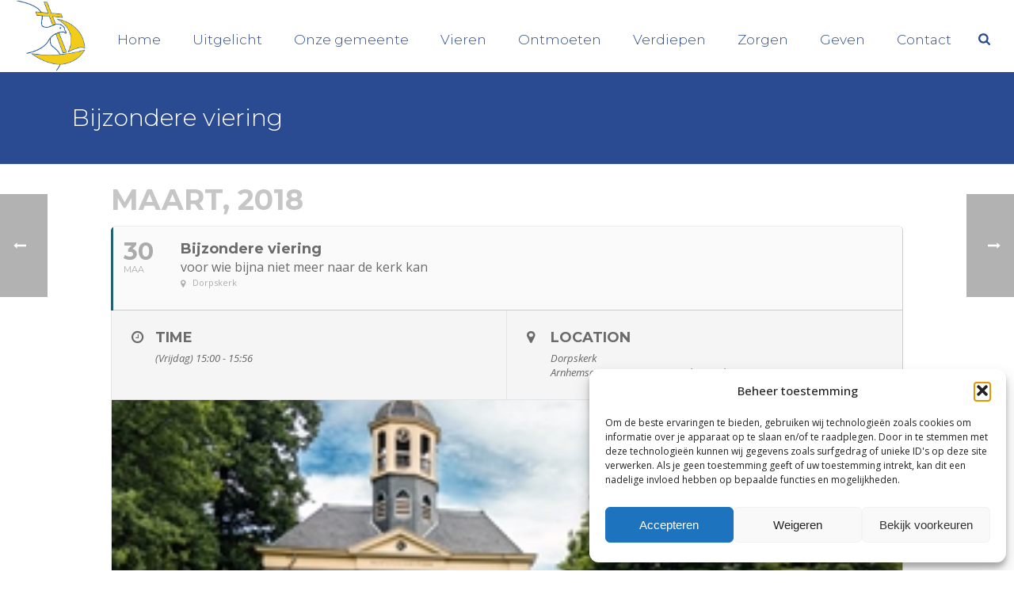

--- FILE ---
content_type: text/html; charset=UTF-8
request_url: https://pgleusden.nl/events/bijzondere-viering-2/
body_size: 22750
content:
	
<!DOCTYPE html>
<html lang="nl-NL" >
<head>
		<meta charset="UTF-8" /><meta name="viewport" content="width=device-width, initial-scale=1.0, minimum-scale=1.0, maximum-scale=1.0, user-scalable=0" /><meta http-equiv="X-UA-Compatible" content="IE=edge,chrome=1" /><meta name="format-detection" content="telephone=no"><script type="text/javascript">var ajaxurl = "https://pgleusden.nl/wp-admin/admin-ajax.php";</script><meta name='robots' content='index, follow, max-image-preview:large, max-snippet:-1, max-video-preview:-1' />

		<style id="critical-path-css" type="text/css">
			body,html{width:100%;height:100%;margin:0;padding:0}.page-preloader{top:0;left:0;z-index:999;position:fixed;height:100%;width:100%;text-align:center}.preloader-preview-area{animation-delay:-.2s;top:50%;-ms-transform:translateY(100%);transform:translateY(100%);margin-top:10px;max-height:calc(50% - 20px);opacity:1;width:100%;text-align:center;position:absolute}.preloader-logo{max-width:90%;top:50%;-ms-transform:translateY(-100%);transform:translateY(-100%);margin:-10px auto 0 auto;max-height:calc(50% - 20px);opacity:1;position:relative}.ball-pulse>div{width:15px;height:15px;border-radius:100%;margin:2px;animation-fill-mode:both;display:inline-block;animation:ball-pulse .75s infinite cubic-bezier(.2,.68,.18,1.08)}.ball-pulse>div:nth-child(1){animation-delay:-.36s}.ball-pulse>div:nth-child(2){animation-delay:-.24s}.ball-pulse>div:nth-child(3){animation-delay:-.12s}@keyframes ball-pulse{0%{transform:scale(1);opacity:1}45%{transform:scale(.1);opacity:.7}80%{transform:scale(1);opacity:1}}.ball-clip-rotate-pulse{position:relative;-ms-transform:translateY(-15px) translateX(-10px);transform:translateY(-15px) translateX(-10px);display:inline-block}.ball-clip-rotate-pulse>div{animation-fill-mode:both;position:absolute;top:0;left:0;border-radius:100%}.ball-clip-rotate-pulse>div:first-child{height:36px;width:36px;top:7px;left:-7px;animation:ball-clip-rotate-pulse-scale 1s 0s cubic-bezier(.09,.57,.49,.9) infinite}.ball-clip-rotate-pulse>div:last-child{position:absolute;width:50px;height:50px;left:-16px;top:-2px;background:0 0;border:2px solid;animation:ball-clip-rotate-pulse-rotate 1s 0s cubic-bezier(.09,.57,.49,.9) infinite;animation-duration:1s}@keyframes ball-clip-rotate-pulse-rotate{0%{transform:rotate(0) scale(1)}50%{transform:rotate(180deg) scale(.6)}100%{transform:rotate(360deg) scale(1)}}@keyframes ball-clip-rotate-pulse-scale{30%{transform:scale(.3)}100%{transform:scale(1)}}@keyframes square-spin{25%{transform:perspective(100px) rotateX(180deg) rotateY(0)}50%{transform:perspective(100px) rotateX(180deg) rotateY(180deg)}75%{transform:perspective(100px) rotateX(0) rotateY(180deg)}100%{transform:perspective(100px) rotateX(0) rotateY(0)}}.square-spin{display:inline-block}.square-spin>div{animation-fill-mode:both;width:50px;height:50px;animation:square-spin 3s 0s cubic-bezier(.09,.57,.49,.9) infinite}.cube-transition{position:relative;-ms-transform:translate(-25px,-25px);transform:translate(-25px,-25px);display:inline-block}.cube-transition>div{animation-fill-mode:both;width:15px;height:15px;position:absolute;top:-5px;left:-5px;animation:cube-transition 1.6s 0s infinite ease-in-out}.cube-transition>div:last-child{animation-delay:-.8s}@keyframes cube-transition{25%{transform:translateX(50px) scale(.5) rotate(-90deg)}50%{transform:translate(50px,50px) rotate(-180deg)}75%{transform:translateY(50px) scale(.5) rotate(-270deg)}100%{transform:rotate(-360deg)}}.ball-scale>div{border-radius:100%;margin:2px;animation-fill-mode:both;display:inline-block;height:60px;width:60px;animation:ball-scale 1s 0s ease-in-out infinite}@keyframes ball-scale{0%{transform:scale(0)}100%{transform:scale(1);opacity:0}}.line-scale>div{animation-fill-mode:both;display:inline-block;width:5px;height:50px;border-radius:2px;margin:2px}.line-scale>div:nth-child(1){animation:line-scale 1s -.5s infinite cubic-bezier(.2,.68,.18,1.08)}.line-scale>div:nth-child(2){animation:line-scale 1s -.4s infinite cubic-bezier(.2,.68,.18,1.08)}.line-scale>div:nth-child(3){animation:line-scale 1s -.3s infinite cubic-bezier(.2,.68,.18,1.08)}.line-scale>div:nth-child(4){animation:line-scale 1s -.2s infinite cubic-bezier(.2,.68,.18,1.08)}.line-scale>div:nth-child(5){animation:line-scale 1s -.1s infinite cubic-bezier(.2,.68,.18,1.08)}@keyframes line-scale{0%{transform:scaley(1)}50%{transform:scaley(.4)}100%{transform:scaley(1)}}.ball-scale-multiple{position:relative;-ms-transform:translateY(30px);transform:translateY(30px);display:inline-block}.ball-scale-multiple>div{border-radius:100%;animation-fill-mode:both;margin:2px;position:absolute;left:-30px;top:0;opacity:0;margin:0;width:50px;height:50px;animation:ball-scale-multiple 1s 0s linear infinite}.ball-scale-multiple>div:nth-child(2){animation-delay:-.2s}.ball-scale-multiple>div:nth-child(3){animation-delay:-.2s}@keyframes ball-scale-multiple{0%{transform:scale(0);opacity:0}5%{opacity:1}100%{transform:scale(1);opacity:0}}.ball-pulse-sync{display:inline-block}.ball-pulse-sync>div{width:15px;height:15px;border-radius:100%;margin:2px;animation-fill-mode:both;display:inline-block}.ball-pulse-sync>div:nth-child(1){animation:ball-pulse-sync .6s -.21s infinite ease-in-out}.ball-pulse-sync>div:nth-child(2){animation:ball-pulse-sync .6s -.14s infinite ease-in-out}.ball-pulse-sync>div:nth-child(3){animation:ball-pulse-sync .6s -70ms infinite ease-in-out}@keyframes ball-pulse-sync{33%{transform:translateY(10px)}66%{transform:translateY(-10px)}100%{transform:translateY(0)}}.transparent-circle{display:inline-block;border-top:.5em solid rgba(255,255,255,.2);border-right:.5em solid rgba(255,255,255,.2);border-bottom:.5em solid rgba(255,255,255,.2);border-left:.5em solid #fff;transform:translateZ(0);animation:transparent-circle 1.1s infinite linear;width:50px;height:50px;border-radius:50%}.transparent-circle:after{border-radius:50%;width:10em;height:10em}@keyframes transparent-circle{0%{transform:rotate(0)}100%{transform:rotate(360deg)}}.ball-spin-fade-loader{position:relative;top:-10px;left:-10px;display:inline-block}.ball-spin-fade-loader>div{width:15px;height:15px;border-radius:100%;margin:2px;animation-fill-mode:both;position:absolute;animation:ball-spin-fade-loader 1s infinite linear}.ball-spin-fade-loader>div:nth-child(1){top:25px;left:0;animation-delay:-.84s;-webkit-animation-delay:-.84s}.ball-spin-fade-loader>div:nth-child(2){top:17.05px;left:17.05px;animation-delay:-.72s;-webkit-animation-delay:-.72s}.ball-spin-fade-loader>div:nth-child(3){top:0;left:25px;animation-delay:-.6s;-webkit-animation-delay:-.6s}.ball-spin-fade-loader>div:nth-child(4){top:-17.05px;left:17.05px;animation-delay:-.48s;-webkit-animation-delay:-.48s}.ball-spin-fade-loader>div:nth-child(5){top:-25px;left:0;animation-delay:-.36s;-webkit-animation-delay:-.36s}.ball-spin-fade-loader>div:nth-child(6){top:-17.05px;left:-17.05px;animation-delay:-.24s;-webkit-animation-delay:-.24s}.ball-spin-fade-loader>div:nth-child(7){top:0;left:-25px;animation-delay:-.12s;-webkit-animation-delay:-.12s}.ball-spin-fade-loader>div:nth-child(8){top:17.05px;left:-17.05px;animation-delay:0s;-webkit-animation-delay:0s}@keyframes ball-spin-fade-loader{50%{opacity:.3;transform:scale(.4)}100%{opacity:1;transform:scale(1)}}		</style>

		
	<!-- This site is optimized with the Yoast SEO plugin v26.8 - https://yoast.com/product/yoast-seo-wordpress/ -->
	<title>Bijzondere viering - Protestantse Gemeente Leusden</title>
	<link rel="canonical" href="https://pgleusden.nl/events/bijzondere-viering-2/" />
	<meta property="og:locale" content="nl_NL" />
	<meta property="og:type" content="article" />
	<meta property="og:title" content="Bijzondere viering - Protestantse Gemeente Leusden" />
	<meta property="og:url" content="https://pgleusden.nl/events/bijzondere-viering-2/" />
	<meta property="og:site_name" content="Protestantse Gemeente Leusden" />
	<meta property="article:publisher" content="https://www.facebook.com/ProtestantseGemeenteLeusden/" />
	<meta name="twitter:card" content="summary_large_image" />
	<script type="application/ld+json" class="yoast-schema-graph">{"@context":"https://schema.org","@graph":[{"@type":"WebPage","@id":"https://pgleusden.nl/events/bijzondere-viering-2/","url":"https://pgleusden.nl/events/bijzondere-viering-2/","name":"Bijzondere viering - Protestantse Gemeente Leusden","isPartOf":{"@id":"https://pgleusden.nl/#website"},"datePublished":"2018-03-11T14:57:59+00:00","breadcrumb":{"@id":"https://pgleusden.nl/events/bijzondere-viering-2/#breadcrumb"},"inLanguage":"nl-NL","potentialAction":[{"@type":"ReadAction","target":["https://pgleusden.nl/events/bijzondere-viering-2/"]}]},{"@type":"BreadcrumbList","@id":"https://pgleusden.nl/events/bijzondere-viering-2/#breadcrumb","itemListElement":[{"@type":"ListItem","position":1,"name":"Home","item":"https://pgleusden.nl/"},{"@type":"ListItem","position":2,"name":"Agenda","item":"https://pgleusden.nl/events/"},{"@type":"ListItem","position":3,"name":"Bijzondere viering"}]},{"@type":"WebSite","@id":"https://pgleusden.nl/#website","url":"https://pgleusden.nl/","name":"Protestantse Gemeente Leusden","description":"","publisher":{"@id":"https://pgleusden.nl/#organization"},"potentialAction":[{"@type":"SearchAction","target":{"@type":"EntryPoint","urlTemplate":"https://pgleusden.nl/?s={search_term_string}"},"query-input":{"@type":"PropertyValueSpecification","valueRequired":true,"valueName":"search_term_string"}}],"inLanguage":"nl-NL"},{"@type":"Organization","@id":"https://pgleusden.nl/#organization","name":"Protestantse Gemeente Leusden","url":"https://pgleusden.nl/","logo":{"@type":"ImageObject","inLanguage":"nl-NL","@id":"https://pgleusden.nl/#/schema/logo/image/","url":"https://pgleusden.nl/wp-content/uploads/2017/03/logo-pgl-oud.png","contentUrl":"https://pgleusden.nl/wp-content/uploads/2017/03/logo-pgl-oud.png","width":372,"height":183,"caption":"Protestantse Gemeente Leusden"},"image":{"@id":"https://pgleusden.nl/#/schema/logo/image/"},"sameAs":["https://www.facebook.com/ProtestantseGemeenteLeusden/"]}]}</script>
	<!-- / Yoast SEO plugin. -->


<link rel='dns-prefetch' href='//www.googletagmanager.com' />
<link rel='dns-prefetch' href='//fonts.googleapis.com' />
<link rel="alternate" type="application/rss+xml" title="Protestantse Gemeente Leusden &raquo; feed" href="https://pgleusden.nl/feed/" />
<link rel="alternate" type="application/rss+xml" title="Protestantse Gemeente Leusden &raquo; reacties feed" href="https://pgleusden.nl/comments/feed/" />

<link rel="shortcut icon" href="https://pgleusden.nl/wp-content/uploads/2017/01/logo-pgl-transparant-gif.gif"  />
<script type="text/javascript">window.abb = {};php = {};window.PHP = {};PHP.ajax = "https://pgleusden.nl/wp-admin/admin-ajax.php";PHP.wp_p_id = "7566";var mk_header_parallax, mk_banner_parallax, mk_page_parallax, mk_footer_parallax, mk_body_parallax;var mk_images_dir = "https://pgleusden.nl/wp-content/themes/jupiter/assets/images",mk_theme_js_path = "https://pgleusden.nl/wp-content/themes/jupiter/assets/js",mk_theme_dir = "https://pgleusden.nl/wp-content/themes/jupiter",mk_captcha_placeholder = "Enter Captcha",mk_captcha_invalid_txt = "Invalid. Try again.",mk_captcha_correct_txt = "Captcha correct.",mk_responsive_nav_width = 1140,mk_vertical_header_back = "Back",mk_vertical_header_anim = "1",mk_check_rtl = true,mk_grid_width = 1140,mk_ajax_search_option = "beside_nav",mk_preloader_bg_color = "#ffffff",mk_accent_color = "#2a4b92",mk_go_to_top =  "true",mk_smooth_scroll =  "true",mk_show_background_video =  "true",mk_preloader_bar_color = "#2a4b92",mk_preloader_logo = "https://pgleusden.nl/wp-content/uploads/2017/03/logo-pgl-oud.png";var mk_header_parallax = false,mk_banner_parallax = false,mk_footer_parallax = false,mk_body_parallax = false,mk_no_more_posts = "No More Posts",mk_typekit_id   = "",mk_google_fonts = ["Open Sans:100italic,200italic,300italic,400italic,500italic,600italic,700italic,800italic,900italic,100,200,300,400,500,600,700,800,900","Montserrat:100italic,200italic,300italic,400italic,500italic,600italic,700italic,800italic,900italic,100,200,300,400,500,600,700,800,900"],mk_global_lazyload = true;</script><link rel="alternate" title="oEmbed (JSON)" type="application/json+oembed" href="https://pgleusden.nl/wp-json/oembed/1.0/embed?url=https%3A%2F%2Fpgleusden.nl%2Fevents%2Fbijzondere-viering-2%2F" />
<link rel="alternate" title="oEmbed (XML)" type="text/xml+oembed" href="https://pgleusden.nl/wp-json/oembed/1.0/embed?url=https%3A%2F%2Fpgleusden.nl%2Fevents%2Fbijzondere-viering-2%2F&#038;format=xml" />
<style id='wp-img-auto-sizes-contain-inline-css' type='text/css'>
img:is([sizes=auto i],[sizes^="auto," i]){contain-intrinsic-size:3000px 1500px}
/*# sourceURL=wp-img-auto-sizes-contain-inline-css */
</style>
<link rel='stylesheet' id='formidable-css' href='https://pgleusden.nl/wp-content/plugins/formidable/css/formidableforms.css?ver=1132020' type='text/css' media='all' />
<link rel='stylesheet' id='evo_single_event-css' href='//pgleusden.nl/wp-content/plugins/eventON/assets/css/evo_event_styles.css?ver=2.6.9' type='text/css' media='all' />
<style id='wp-block-library-inline-css' type='text/css'>
:root{--wp-block-synced-color:#7a00df;--wp-block-synced-color--rgb:122,0,223;--wp-bound-block-color:var(--wp-block-synced-color);--wp-editor-canvas-background:#ddd;--wp-admin-theme-color:#007cba;--wp-admin-theme-color--rgb:0,124,186;--wp-admin-theme-color-darker-10:#006ba1;--wp-admin-theme-color-darker-10--rgb:0,107,160.5;--wp-admin-theme-color-darker-20:#005a87;--wp-admin-theme-color-darker-20--rgb:0,90,135;--wp-admin-border-width-focus:2px}@media (min-resolution:192dpi){:root{--wp-admin-border-width-focus:1.5px}}.wp-element-button{cursor:pointer}:root .has-very-light-gray-background-color{background-color:#eee}:root .has-very-dark-gray-background-color{background-color:#313131}:root .has-very-light-gray-color{color:#eee}:root .has-very-dark-gray-color{color:#313131}:root .has-vivid-green-cyan-to-vivid-cyan-blue-gradient-background{background:linear-gradient(135deg,#00d084,#0693e3)}:root .has-purple-crush-gradient-background{background:linear-gradient(135deg,#34e2e4,#4721fb 50%,#ab1dfe)}:root .has-hazy-dawn-gradient-background{background:linear-gradient(135deg,#faaca8,#dad0ec)}:root .has-subdued-olive-gradient-background{background:linear-gradient(135deg,#fafae1,#67a671)}:root .has-atomic-cream-gradient-background{background:linear-gradient(135deg,#fdd79a,#004a59)}:root .has-nightshade-gradient-background{background:linear-gradient(135deg,#330968,#31cdcf)}:root .has-midnight-gradient-background{background:linear-gradient(135deg,#020381,#2874fc)}:root{--wp--preset--font-size--normal:16px;--wp--preset--font-size--huge:42px}.has-regular-font-size{font-size:1em}.has-larger-font-size{font-size:2.625em}.has-normal-font-size{font-size:var(--wp--preset--font-size--normal)}.has-huge-font-size{font-size:var(--wp--preset--font-size--huge)}.has-text-align-center{text-align:center}.has-text-align-left{text-align:left}.has-text-align-right{text-align:right}.has-fit-text{white-space:nowrap!important}#end-resizable-editor-section{display:none}.aligncenter{clear:both}.items-justified-left{justify-content:flex-start}.items-justified-center{justify-content:center}.items-justified-right{justify-content:flex-end}.items-justified-space-between{justify-content:space-between}.screen-reader-text{border:0;clip-path:inset(50%);height:1px;margin:-1px;overflow:hidden;padding:0;position:absolute;width:1px;word-wrap:normal!important}.screen-reader-text:focus{background-color:#ddd;clip-path:none;color:#444;display:block;font-size:1em;height:auto;left:5px;line-height:normal;padding:15px 23px 14px;text-decoration:none;top:5px;width:auto;z-index:100000}html :where(.has-border-color){border-style:solid}html :where([style*=border-top-color]){border-top-style:solid}html :where([style*=border-right-color]){border-right-style:solid}html :where([style*=border-bottom-color]){border-bottom-style:solid}html :where([style*=border-left-color]){border-left-style:solid}html :where([style*=border-width]){border-style:solid}html :where([style*=border-top-width]){border-top-style:solid}html :where([style*=border-right-width]){border-right-style:solid}html :where([style*=border-bottom-width]){border-bottom-style:solid}html :where([style*=border-left-width]){border-left-style:solid}html :where(img[class*=wp-image-]){height:auto;max-width:100%}:where(figure){margin:0 0 1em}html :where(.is-position-sticky){--wp-admin--admin-bar--position-offset:var(--wp-admin--admin-bar--height,0px)}@media screen and (max-width:600px){html :where(.is-position-sticky){--wp-admin--admin-bar--position-offset:0px}}

/*# sourceURL=wp-block-library-inline-css */
</style><style id='global-styles-inline-css' type='text/css'>
:root{--wp--preset--aspect-ratio--square: 1;--wp--preset--aspect-ratio--4-3: 4/3;--wp--preset--aspect-ratio--3-4: 3/4;--wp--preset--aspect-ratio--3-2: 3/2;--wp--preset--aspect-ratio--2-3: 2/3;--wp--preset--aspect-ratio--16-9: 16/9;--wp--preset--aspect-ratio--9-16: 9/16;--wp--preset--color--black: #000000;--wp--preset--color--cyan-bluish-gray: #abb8c3;--wp--preset--color--white: #ffffff;--wp--preset--color--pale-pink: #f78da7;--wp--preset--color--vivid-red: #cf2e2e;--wp--preset--color--luminous-vivid-orange: #ff6900;--wp--preset--color--luminous-vivid-amber: #fcb900;--wp--preset--color--light-green-cyan: #7bdcb5;--wp--preset--color--vivid-green-cyan: #00d084;--wp--preset--color--pale-cyan-blue: #8ed1fc;--wp--preset--color--vivid-cyan-blue: #0693e3;--wp--preset--color--vivid-purple: #9b51e0;--wp--preset--gradient--vivid-cyan-blue-to-vivid-purple: linear-gradient(135deg,rgb(6,147,227) 0%,rgb(155,81,224) 100%);--wp--preset--gradient--light-green-cyan-to-vivid-green-cyan: linear-gradient(135deg,rgb(122,220,180) 0%,rgb(0,208,130) 100%);--wp--preset--gradient--luminous-vivid-amber-to-luminous-vivid-orange: linear-gradient(135deg,rgb(252,185,0) 0%,rgb(255,105,0) 100%);--wp--preset--gradient--luminous-vivid-orange-to-vivid-red: linear-gradient(135deg,rgb(255,105,0) 0%,rgb(207,46,46) 100%);--wp--preset--gradient--very-light-gray-to-cyan-bluish-gray: linear-gradient(135deg,rgb(238,238,238) 0%,rgb(169,184,195) 100%);--wp--preset--gradient--cool-to-warm-spectrum: linear-gradient(135deg,rgb(74,234,220) 0%,rgb(151,120,209) 20%,rgb(207,42,186) 40%,rgb(238,44,130) 60%,rgb(251,105,98) 80%,rgb(254,248,76) 100%);--wp--preset--gradient--blush-light-purple: linear-gradient(135deg,rgb(255,206,236) 0%,rgb(152,150,240) 100%);--wp--preset--gradient--blush-bordeaux: linear-gradient(135deg,rgb(254,205,165) 0%,rgb(254,45,45) 50%,rgb(107,0,62) 100%);--wp--preset--gradient--luminous-dusk: linear-gradient(135deg,rgb(255,203,112) 0%,rgb(199,81,192) 50%,rgb(65,88,208) 100%);--wp--preset--gradient--pale-ocean: linear-gradient(135deg,rgb(255,245,203) 0%,rgb(182,227,212) 50%,rgb(51,167,181) 100%);--wp--preset--gradient--electric-grass: linear-gradient(135deg,rgb(202,248,128) 0%,rgb(113,206,126) 100%);--wp--preset--gradient--midnight: linear-gradient(135deg,rgb(2,3,129) 0%,rgb(40,116,252) 100%);--wp--preset--font-size--small: 13px;--wp--preset--font-size--medium: 20px;--wp--preset--font-size--large: 36px;--wp--preset--font-size--x-large: 42px;--wp--preset--spacing--20: 0.44rem;--wp--preset--spacing--30: 0.67rem;--wp--preset--spacing--40: 1rem;--wp--preset--spacing--50: 1.5rem;--wp--preset--spacing--60: 2.25rem;--wp--preset--spacing--70: 3.38rem;--wp--preset--spacing--80: 5.06rem;--wp--preset--shadow--natural: 6px 6px 9px rgba(0, 0, 0, 0.2);--wp--preset--shadow--deep: 12px 12px 50px rgba(0, 0, 0, 0.4);--wp--preset--shadow--sharp: 6px 6px 0px rgba(0, 0, 0, 0.2);--wp--preset--shadow--outlined: 6px 6px 0px -3px rgb(255, 255, 255), 6px 6px rgb(0, 0, 0);--wp--preset--shadow--crisp: 6px 6px 0px rgb(0, 0, 0);}:where(.is-layout-flex){gap: 0.5em;}:where(.is-layout-grid){gap: 0.5em;}body .is-layout-flex{display: flex;}.is-layout-flex{flex-wrap: wrap;align-items: center;}.is-layout-flex > :is(*, div){margin: 0;}body .is-layout-grid{display: grid;}.is-layout-grid > :is(*, div){margin: 0;}:where(.wp-block-columns.is-layout-flex){gap: 2em;}:where(.wp-block-columns.is-layout-grid){gap: 2em;}:where(.wp-block-post-template.is-layout-flex){gap: 1.25em;}:where(.wp-block-post-template.is-layout-grid){gap: 1.25em;}.has-black-color{color: var(--wp--preset--color--black) !important;}.has-cyan-bluish-gray-color{color: var(--wp--preset--color--cyan-bluish-gray) !important;}.has-white-color{color: var(--wp--preset--color--white) !important;}.has-pale-pink-color{color: var(--wp--preset--color--pale-pink) !important;}.has-vivid-red-color{color: var(--wp--preset--color--vivid-red) !important;}.has-luminous-vivid-orange-color{color: var(--wp--preset--color--luminous-vivid-orange) !important;}.has-luminous-vivid-amber-color{color: var(--wp--preset--color--luminous-vivid-amber) !important;}.has-light-green-cyan-color{color: var(--wp--preset--color--light-green-cyan) !important;}.has-vivid-green-cyan-color{color: var(--wp--preset--color--vivid-green-cyan) !important;}.has-pale-cyan-blue-color{color: var(--wp--preset--color--pale-cyan-blue) !important;}.has-vivid-cyan-blue-color{color: var(--wp--preset--color--vivid-cyan-blue) !important;}.has-vivid-purple-color{color: var(--wp--preset--color--vivid-purple) !important;}.has-black-background-color{background-color: var(--wp--preset--color--black) !important;}.has-cyan-bluish-gray-background-color{background-color: var(--wp--preset--color--cyan-bluish-gray) !important;}.has-white-background-color{background-color: var(--wp--preset--color--white) !important;}.has-pale-pink-background-color{background-color: var(--wp--preset--color--pale-pink) !important;}.has-vivid-red-background-color{background-color: var(--wp--preset--color--vivid-red) !important;}.has-luminous-vivid-orange-background-color{background-color: var(--wp--preset--color--luminous-vivid-orange) !important;}.has-luminous-vivid-amber-background-color{background-color: var(--wp--preset--color--luminous-vivid-amber) !important;}.has-light-green-cyan-background-color{background-color: var(--wp--preset--color--light-green-cyan) !important;}.has-vivid-green-cyan-background-color{background-color: var(--wp--preset--color--vivid-green-cyan) !important;}.has-pale-cyan-blue-background-color{background-color: var(--wp--preset--color--pale-cyan-blue) !important;}.has-vivid-cyan-blue-background-color{background-color: var(--wp--preset--color--vivid-cyan-blue) !important;}.has-vivid-purple-background-color{background-color: var(--wp--preset--color--vivid-purple) !important;}.has-black-border-color{border-color: var(--wp--preset--color--black) !important;}.has-cyan-bluish-gray-border-color{border-color: var(--wp--preset--color--cyan-bluish-gray) !important;}.has-white-border-color{border-color: var(--wp--preset--color--white) !important;}.has-pale-pink-border-color{border-color: var(--wp--preset--color--pale-pink) !important;}.has-vivid-red-border-color{border-color: var(--wp--preset--color--vivid-red) !important;}.has-luminous-vivid-orange-border-color{border-color: var(--wp--preset--color--luminous-vivid-orange) !important;}.has-luminous-vivid-amber-border-color{border-color: var(--wp--preset--color--luminous-vivid-amber) !important;}.has-light-green-cyan-border-color{border-color: var(--wp--preset--color--light-green-cyan) !important;}.has-vivid-green-cyan-border-color{border-color: var(--wp--preset--color--vivid-green-cyan) !important;}.has-pale-cyan-blue-border-color{border-color: var(--wp--preset--color--pale-cyan-blue) !important;}.has-vivid-cyan-blue-border-color{border-color: var(--wp--preset--color--vivid-cyan-blue) !important;}.has-vivid-purple-border-color{border-color: var(--wp--preset--color--vivid-purple) !important;}.has-vivid-cyan-blue-to-vivid-purple-gradient-background{background: var(--wp--preset--gradient--vivid-cyan-blue-to-vivid-purple) !important;}.has-light-green-cyan-to-vivid-green-cyan-gradient-background{background: var(--wp--preset--gradient--light-green-cyan-to-vivid-green-cyan) !important;}.has-luminous-vivid-amber-to-luminous-vivid-orange-gradient-background{background: var(--wp--preset--gradient--luminous-vivid-amber-to-luminous-vivid-orange) !important;}.has-luminous-vivid-orange-to-vivid-red-gradient-background{background: var(--wp--preset--gradient--luminous-vivid-orange-to-vivid-red) !important;}.has-very-light-gray-to-cyan-bluish-gray-gradient-background{background: var(--wp--preset--gradient--very-light-gray-to-cyan-bluish-gray) !important;}.has-cool-to-warm-spectrum-gradient-background{background: var(--wp--preset--gradient--cool-to-warm-spectrum) !important;}.has-blush-light-purple-gradient-background{background: var(--wp--preset--gradient--blush-light-purple) !important;}.has-blush-bordeaux-gradient-background{background: var(--wp--preset--gradient--blush-bordeaux) !important;}.has-luminous-dusk-gradient-background{background: var(--wp--preset--gradient--luminous-dusk) !important;}.has-pale-ocean-gradient-background{background: var(--wp--preset--gradient--pale-ocean) !important;}.has-electric-grass-gradient-background{background: var(--wp--preset--gradient--electric-grass) !important;}.has-midnight-gradient-background{background: var(--wp--preset--gradient--midnight) !important;}.has-small-font-size{font-size: var(--wp--preset--font-size--small) !important;}.has-medium-font-size{font-size: var(--wp--preset--font-size--medium) !important;}.has-large-font-size{font-size: var(--wp--preset--font-size--large) !important;}.has-x-large-font-size{font-size: var(--wp--preset--font-size--x-large) !important;}
/*# sourceURL=global-styles-inline-css */
</style>

<style id='classic-theme-styles-inline-css' type='text/css'>
/*! This file is auto-generated */
.wp-block-button__link{color:#fff;background-color:#32373c;border-radius:9999px;box-shadow:none;text-decoration:none;padding:calc(.667em + 2px) calc(1.333em + 2px);font-size:1.125em}.wp-block-file__button{background:#32373c;color:#fff;text-decoration:none}
/*# sourceURL=/wp-includes/css/classic-themes.min.css */
</style>
<link rel='stylesheet' id='poll-maker-ays-css' href='https://pgleusden.nl/wp-content/plugins/poll-maker/public/css/poll-maker-ays-public.css?ver=6.1.8' type='text/css' media='all' />
<link rel='stylesheet' id='cmplz-general-css' href='https://pgleusden.nl/wp-content/plugins/complianz-gdpr/assets/css/cookieblocker.min.css?ver=1768320737' type='text/css' media='all' />
<link rel='stylesheet' id='theme-styles-css' href='https://pgleusden.nl/wp-content/themes/jupiter/assets/stylesheet/min/full-styles.6.12.3.css?ver=1765729249' type='text/css' media='all' />
<style id='theme-styles-inline-css' type='text/css'>

			#wpadminbar {
				-webkit-backface-visibility: hidden;
				backface-visibility: hidden;
				-webkit-perspective: 1000;
				-ms-perspective: 1000;
				perspective: 1000;
				-webkit-transform: translateZ(0px);
				-ms-transform: translateZ(0px);
				transform: translateZ(0px);
			}
			@media screen and (max-width: 600px) {
				#wpadminbar {
					position: fixed !important;
				}
			}
		
body { transform:unset;background-color:#fff; } .hb-custom-header #mk-page-introduce, .mk-header { transform:unset;background-color:#2a4b92;background-size:cover;-webkit-background-size:cover;-moz-background-size:cover; } .hb-custom-header > div, .mk-header-bg { transform:unset;background-color:#ffffff; } .mk-classic-nav-bg { transform:unset;background-color:#ffffff; } .master-holder-bg { transform:unset;background-color:#fff; } #mk-footer { transform:unset;background-color:#2a4b92; } #mk-boxed-layout { -webkit-box-shadow:0 0 0px rgba(0, 0, 0, 0); -moz-box-shadow:0 0 0px rgba(0, 0, 0, 0); box-shadow:0 0 0px rgba(0, 0, 0, 0); } .mk-news-tab .mk-tabs-tabs .is-active a, .mk-fancy-title.pattern-style span, .mk-fancy-title.pattern-style.color-gradient span:after, .page-bg-color { background-color:#fff; } .page-title { font-size:30px; color:#ffffff; text-transform:none; font-weight:300; letter-spacing:0px; } .page-subtitle { font-size:16px; line-height:100%; color:#ffffff; font-size:16px; text-transform:none; } .mk-header { border-bottom:1px solid #ededed; } .mk-header.sticky-style-fixed.a-sticky .mk-header-holder{ border-bottom:1px solid #ffffff; } .header-style-1 .mk-header-padding-wrapper, .header-style-2 .mk-header-padding-wrapper, .header-style-3 .mk-header-padding-wrapper { padding-top:91px; } .mk-process-steps[max-width~="950px"] ul::before { display:none !important; } .mk-process-steps[max-width~="950px"] li { margin-bottom:30px !important; width:100% !important; text-align:center; } .mk-event-countdown-ul[max-width~="750px"] li { width:90%; display:block; margin:0 auto 15px; } body { font-family:Arial, Helvetica, sans-serif } body { font-family:Open Sans } h1, h2, h3, h4, h5, h6, #mk-page-introduce, .the-title, .mk-edge-title, .edge-title, .main-navigation-ul, .mk-vm-menuwrapper, .mk-fancy-title, .mk-ornamental-title, .mk-blog-container .mk-blog-meta .the-title, .post .blog-single-title, .mk-blog-hero .content-holder .the-title, .blog-blockquote-content, .blog-twitter-content, .mk-employees .mk-employee-item .team-info-wrapper .team-member-name, .mk-box-icon .icon-box-title { font-family:Montserrat } @font-face { font-family:'star'; src:url('https://pgleusden.nl/wp-content/themes/jupiter/assets/stylesheet/fonts/star/font.eot'); src:url('https://pgleusden.nl/wp-content/themes/jupiter/assets/stylesheet/fonts/star/font.eot?#iefix') format('embedded-opentype'), url('https://pgleusden.nl/wp-content/themes/jupiter/assets/stylesheet/fonts/star/font.woff') format('woff'), url('https://pgleusden.nl/wp-content/themes/jupiter/assets/stylesheet/fonts/star/font.ttf') format('truetype'), url('https://pgleusden.nl/wp-content/themes/jupiter/assets/stylesheet/fonts/star/font.svg#star') format('svg'); font-weight:normal; font-style:normal; } @font-face { font-family:'WooCommerce'; src:url('https://pgleusden.nl/wp-content/themes/jupiter/assets/stylesheet/fonts/woocommerce/font.eot'); src:url('https://pgleusden.nl/wp-content/themes/jupiter/assets/stylesheet/fonts/woocommerce/font.eot?#iefix') format('embedded-opentype'), url('https://pgleusden.nl/wp-content/themes/jupiter/assets/stylesheet/fonts/woocommerce/font.woff') format('woff'), url('https://pgleusden.nl/wp-content/themes/jupiter/assets/stylesheet/fonts/woocommerce/font.ttf') format('truetype'), url('https://pgleusden.nl/wp-content/themes/jupiter/assets/stylesheet/fonts/woocommerce/font.svg#WooCommerce') format('svg'); font-weight:normal; font-style:normal; }.mk-blog-modern-item .mk-blog-meta-wrapper, .mk-blog-classic-item .mk-blog-meta-wrapper { display:none; } .mk-blog-newspaper-item time { display:none !important; } .mk-blog-thumbnail-item .item-wrapper .mk-blog-author, .mk-blog-thumbnail-item .item-wrapper .mk-categories { display:none !important; } .mk-blog-thumbnail-item .mk-blog-meta-wrapper { display:none !important; } .mk-blog-thumbnail-item.content-align-right .item-wrapper { padding:0 30px 25px 0 !important; } .mk-blog-thumbnail-item .item-wrapper h3 { margin:0 0 20px 0 !important; } .mk-blog-newspaper-item .newspaper-item-footer-holder { background:#cf3835; } .mk-blog-newspaper-item .mk-readmore { color:#ffffff; } .mk-blog-newspaper-item .blog-loop-comments, .mk-blog-newspaper-item .mk-love-holder, .mk-blog-newspaper-item .newspaper-item-share { color:#ffffff; } .mk-blog-newspaper-item .mk-blog-meta { min-height:120px; } .mk-blog-newspaper-item .blog-item-holder { box-shadow:none; } .mk-blog-newspaper-item .blog-loop-comments .mk-love-this svg, .mk-blog-newspaper-item .mk-love-holder .mk-love-this svg, .mk-blog-newspaper-item .newspaper-item-share .mk-love-this svg { fill:#ffffff; } .mk-blog-newspaper-item .blog-loop-comments .mk-love-this span, .mk-blog-newspaper-item .mk-love-holder .mk-love-this span, .mk-blog-newspaper-item .newspaper-item-share .mk-love-this span { color:#ffffff; } .mk-button--dimension-outline.skin-dark, .mk-button--dimension-savvy.skin-dark { border-color:#cf3835; color:#ffffff; background:#cf3835; } .mk-button--dimension-outline.skin-dark:hover { background-color:#2a4b92; border-color:#2a4b92; } .page-title { margin:25px 20px; } .home .ajde_evcal_calendar { margin-top:-10px; } .eventon_events_list .eventon_list_event .evcal_desc span.evcal_desc2, .evo_pop_body .evcal_desc span.evcal_desc2 { font-size:18px !important; text-transform:none !important; } .eventon_events_list .eventon_list_event .evcal_desc span.evcal_event_subtitle, .evo_pop_body .evcal_desc span.evcal_event_subtitle { text-transform:none !important; } .eventon_events_list .eventon_list_event .evcal_desc, .evo_pop_body .evcal_desc, #page-content p.evcal_desc { margin-bottom:-10px !important; } .white p, .white strong { color:#ffffff !important; } .white a { color:#ffffff !important; } .white ul, .white ol { color:#ffffff !important; } .white a:hover{ text-decoration:underline !important; } .white h1, .white h2, .white h3, .white h4, .white h5, .white h6 { color:#ffffff !important; } .mk-imagebox-item .item-title { padding:5%; } .mk-imagebox-item .item-content { padding:0 5% 2%; } .mk-employees.c_cs.three-column .mk-employee-item { padding:0 30px 20px 30px; } .category-in-memoriam .mk-blog-hero { background:url(https://pgleusden.nl/wp-content/uploads/2017/11/protestantse-gemeente-leusden-in-memoriam-foto.jpg) center bottom no-repeat !important; } .category-in-memoriam .facebook-share { display:none; } .category-in-memoriam .twitter-share { display:none; } .category-in-memoriam .master-holder.blog-style-bold .mk-social-share { padding-left:70px; } .search-result-item .search-loop-meta { display:none; } .search-result-item { padding-top:0px; } .mk-search-trigger { font-size:24px; } #mk-nav-search-wrapper .ui-autocomplete li .search-date { display:none; } #mk-nav-search-wrapper .ui-autocomplete li i, #mk-nav-search-wrapper .ui-autocomplete li img { margin-bottom:10px; }
/*# sourceURL=theme-styles-inline-css */
</style>
<link rel='stylesheet' id='mkhb-render-css' href='https://pgleusden.nl/wp-content/themes/jupiter/header-builder/includes/assets/css/mkhb-render.css?ver=6.12.3' type='text/css' media='all' />
<link rel='stylesheet' id='mkhb-row-css' href='https://pgleusden.nl/wp-content/themes/jupiter/header-builder/includes/assets/css/mkhb-row.css?ver=6.12.3' type='text/css' media='all' />
<link rel='stylesheet' id='mkhb-column-css' href='https://pgleusden.nl/wp-content/themes/jupiter/header-builder/includes/assets/css/mkhb-column.css?ver=6.12.3' type='text/css' media='all' />
<link rel='stylesheet' id='evcal_google_fonts-css' href='//fonts.googleapis.com/css?family=Oswald%3A400%2C300%7COpen+Sans%3A700%2C400%2C400i%7CRoboto%3A700%2C400&#038;ver=6.9' type='text/css' media='screen' />
<link rel='stylesheet' id='evcal_cal_default-css' href='//pgleusden.nl/wp-content/plugins/eventON/assets/css/eventon_styles.css?ver=2.6.9' type='text/css' media='all' />
<link rel='stylesheet' id='evo_font_icons-css' href='//pgleusden.nl/wp-content/plugins/eventON/assets/fonts/font-awesome.css?ver=2.6.9' type='text/css' media='all' />
<link rel='stylesheet' id='eventon_dynamic_styles-css' href='//pgleusden.nl/wp-content/plugins/eventON/assets/css/eventon_dynamic_styles.css?ver=6.9' type='text/css' media='all' />
<link rel='stylesheet' id='evo_el_styles-css' href='//pgleusden.nl/wp-content/plugins/eventon-event-lists/assets/el_styles.css?ver=6.9' type='text/css' media='all' />
<link rel='stylesheet' id='theme-options-css' href='https://pgleusden.nl/wp-content/uploads/mk_assets/theme-options-production-1769268656.css?ver=1769268646' type='text/css' media='all' />
<link rel='stylesheet' id='jupiter-donut-shortcodes-css' href='https://pgleusden.nl/wp-content/plugins/jupiter-donut/assets/css/shortcodes-styles.min.css?ver=1.6.5' type='text/css' media='all' />
<link rel='stylesheet' id='mk-style-css' href='https://pgleusden.nl/wp-content/themes/pgleusden/style.css?ver=6.9' type='text/css' media='all' />
<script type="text/javascript" data-noptimize='' data-no-minify='' src="https://pgleusden.nl/wp-content/themes/jupiter/assets/js/plugins/wp-enqueue/webfontloader.js?ver=6.9" id="mk-webfontloader-js"></script>
<script type="text/javascript" id="mk-webfontloader-js-after">
/* <![CDATA[ */
WebFontConfig = {
	timeout: 2000
}

if ( mk_typekit_id.length > 0 ) {
	WebFontConfig.typekit = {
		id: mk_typekit_id
	}
}

if ( mk_google_fonts.length > 0 ) {
	WebFontConfig.google = {
		families:  mk_google_fonts
	}
}

if ( (mk_google_fonts.length > 0 || mk_typekit_id.length > 0) && navigator.userAgent.indexOf("Speed Insights") == -1) {
	WebFont.load( WebFontConfig );
}
		
//# sourceURL=mk-webfontloader-js-after
/* ]]> */
</script>
<script type="text/javascript" src="https://pgleusden.nl/wp-includes/js/jquery/jquery.min.js?ver=3.7.1" id="jquery-core-js"></script>
<script type="text/javascript" src="https://pgleusden.nl/wp-includes/js/jquery/jquery-migrate.min.js?ver=3.4.1" id="jquery-migrate-js"></script>
<script type="text/javascript" src="//pgleusden.nl/wp-content/plugins/revslider/sr6/assets/js/rbtools.min.js?ver=6.7.40" async id="tp-tools-js"></script>
<script type="text/javascript" src="//pgleusden.nl/wp-content/plugins/revslider/sr6/assets/js/rs6.min.js?ver=6.7.40" async id="revmin-js"></script>

<!-- Google tag (gtag.js) snippet toegevoegd door Site Kit -->
<!-- Google Analytics snippet toegevoegd door Site Kit -->
<script type="text/javascript" src="https://www.googletagmanager.com/gtag/js?id=GT-KFL25BH" id="google_gtagjs-js" async></script>
<script type="text/javascript" id="google_gtagjs-js-after">
/* <![CDATA[ */
window.dataLayer = window.dataLayer || [];function gtag(){dataLayer.push(arguments);}
gtag("set","linker",{"domains":["pgleusden.nl"]});
gtag("js", new Date());
gtag("set", "developer_id.dZTNiMT", true);
gtag("config", "GT-KFL25BH");
 window._googlesitekit = window._googlesitekit || {}; window._googlesitekit.throttledEvents = []; window._googlesitekit.gtagEvent = (name, data) => { var key = JSON.stringify( { name, data } ); if ( !! window._googlesitekit.throttledEvents[ key ] ) { return; } window._googlesitekit.throttledEvents[ key ] = true; setTimeout( () => { delete window._googlesitekit.throttledEvents[ key ]; }, 5 ); gtag( "event", name, { ...data, event_source: "site-kit" } ); }; 
//# sourceURL=google_gtagjs-js-after
/* ]]> */
</script>
<script></script><link rel="https://api.w.org/" href="https://pgleusden.nl/wp-json/" /><link rel="EditURI" type="application/rsd+xml" title="RSD" href="https://pgleusden.nl/xmlrpc.php?rsd" />
<meta name="generator" content="WordPress 6.9" />
<link rel='shortlink' href='https://pgleusden.nl/?p=7566' />
<meta name="generator" content="Site Kit by Google 1.170.0" /><script>document.documentElement.className += " js";</script>
			<style>.cmplz-hidden {
					display: none !important;
				}</style><meta itemprop="author" content="Willem Hekhuis" /><meta itemprop="datePublished" content="11 maart 2018" /><meta itemprop="dateModified" content="11 maart 2018" /><meta itemprop="publisher" content="Protestantse Gemeente Leusden" /><script> var isTest = false; </script>

<!-- EventON Version -->
<meta name="generator" content="EventON 2.6.9" />

				<meta name="robots" content="all"/>
				<meta property="description" content="" />
				<meta property="og:type" content="event" /> 
				<meta property="og:title" content="Bijzondere viering" />
				<meta property="og:url" content="https://pgleusden.nl/events/bijzondere-viering-2/" />
				<meta property="og:description" content="" />
									<meta property="og:image" content="" /> 
					<meta property="og:image:width" content="" /> 
					<meta property="og:image:height" content="" /> 
								<style type="text/css">.recentcomments a{display:inline !important;padding:0 !important;margin:0 !important;}</style><meta name="generator" content="Powered by WPBakery Page Builder - drag and drop page builder for WordPress."/>
<meta name="generator" content="Powered by Slider Revolution 6.7.40 - responsive, Mobile-Friendly Slider Plugin for WordPress with comfortable drag and drop interface." />
<script>function setREVStartSize(e){
			//window.requestAnimationFrame(function() {
				window.RSIW = window.RSIW===undefined ? window.innerWidth : window.RSIW;
				window.RSIH = window.RSIH===undefined ? window.innerHeight : window.RSIH;
				try {
					var pw = document.getElementById(e.c).parentNode.offsetWidth,
						newh;
					pw = pw===0 || isNaN(pw) || (e.l=="fullwidth" || e.layout=="fullwidth") ? window.RSIW : pw;
					e.tabw = e.tabw===undefined ? 0 : parseInt(e.tabw);
					e.thumbw = e.thumbw===undefined ? 0 : parseInt(e.thumbw);
					e.tabh = e.tabh===undefined ? 0 : parseInt(e.tabh);
					e.thumbh = e.thumbh===undefined ? 0 : parseInt(e.thumbh);
					e.tabhide = e.tabhide===undefined ? 0 : parseInt(e.tabhide);
					e.thumbhide = e.thumbhide===undefined ? 0 : parseInt(e.thumbhide);
					e.mh = e.mh===undefined || e.mh=="" || e.mh==="auto" ? 0 : parseInt(e.mh,0);
					if(e.layout==="fullscreen" || e.l==="fullscreen")
						newh = Math.max(e.mh,window.RSIH);
					else{
						e.gw = Array.isArray(e.gw) ? e.gw : [e.gw];
						for (var i in e.rl) if (e.gw[i]===undefined || e.gw[i]===0) e.gw[i] = e.gw[i-1];
						e.gh = e.el===undefined || e.el==="" || (Array.isArray(e.el) && e.el.length==0)? e.gh : e.el;
						e.gh = Array.isArray(e.gh) ? e.gh : [e.gh];
						for (var i in e.rl) if (e.gh[i]===undefined || e.gh[i]===0) e.gh[i] = e.gh[i-1];
											
						var nl = new Array(e.rl.length),
							ix = 0,
							sl;
						e.tabw = e.tabhide>=pw ? 0 : e.tabw;
						e.thumbw = e.thumbhide>=pw ? 0 : e.thumbw;
						e.tabh = e.tabhide>=pw ? 0 : e.tabh;
						e.thumbh = e.thumbhide>=pw ? 0 : e.thumbh;
						for (var i in e.rl) nl[i] = e.rl[i]<window.RSIW ? 0 : e.rl[i];
						sl = nl[0];
						for (var i in nl) if (sl>nl[i] && nl[i]>0) { sl = nl[i]; ix=i;}
						var m = pw>(e.gw[ix]+e.tabw+e.thumbw) ? 1 : (pw-(e.tabw+e.thumbw)) / (e.gw[ix]);
						newh =  (e.gh[ix] * m) + (e.tabh + e.thumbh);
					}
					var el = document.getElementById(e.c);
					if (el!==null && el) el.style.height = newh+"px";
					el = document.getElementById(e.c+"_wrapper");
					if (el!==null && el) {
						el.style.height = newh+"px";
						el.style.display = "block";
					}
				} catch(e){
					console.log("Failure at Presize of Slider:" + e)
				}
			//});
		  };</script>
<meta name="generator" content="Protestantse Gemeente Leusden 1.0" /><noscript><style> .wpb_animate_when_almost_visible { opacity: 1; }</style></noscript>	<link rel='stylesheet' id='rs-plugin-settings-css' href='//pgleusden.nl/wp-content/plugins/revslider/sr6/assets/css/rs6.css?ver=6.7.40' type='text/css' media='all' />
<style id='rs-plugin-settings-inline-css' type='text/css'>
#rs-demo-id {}
/*# sourceURL=rs-plugin-settings-inline-css */
</style>
</head>

<body data-rsssl=1 class="wp-singular ajde_events-template-default single single-ajde_events postid-7566 wp-theme-jupiter wp-child-theme-pgleusden wpb-js-composer js-comp-ver-8.7.2.1 vc_responsive" itemscope="itemscope" itemtype="https://schema.org/WebPage"  data-adminbar="">
	
	<!-- Target for scroll anchors to achieve native browser bahaviour + possible enhancements like smooth scrolling -->
	<div id="top-of-page"></div>

		<div id="mk-boxed-layout">

			<div id="mk-theme-container" >

				 
    <header data-height='90'
                data-sticky-height='55'
                data-responsive-height='90'
                data-transparent-skin=''
                data-header-style='1'
                data-sticky-style='fixed'
                data-sticky-offset='header' id="mk-header-1" class="mk-header header-style-1 header-align-left  toolbar-false menu-hover-1 sticky-style-fixed mk-background-stretch full-header " role="banner" itemscope="itemscope" itemtype="https://schema.org/WPHeader" >
                    <div class="mk-header-holder">
                                                <div class="mk-header-inner add-header-height">

                    <div class="mk-header-bg "></div>

                    
                    
                            <div class="mk-header-nav-container one-row-style menu-hover-style-1" role="navigation" itemscope="itemscope" itemtype="https://schema.org/SiteNavigationElement" >
                                <nav class="mk-main-navigation js-main-nav"><ul id="menu-main-menu" class="main-navigation-ul"><li id="menu-item-16933" class="menu-item menu-item-type-post_type menu-item-object-page menu-item-home no-mega-menu"><a class="menu-item-link js-smooth-scroll"  href="https://pgleusden.nl/">Home</a></li>
<li id="menu-item-16934" class="menu-item menu-item-type-post_type menu-item-object-page no-mega-menu"><a class="menu-item-link js-smooth-scroll"  href="https://pgleusden.nl/uitgelicht/">Uitgelicht</a></li>
<li id="menu-item-16935" class="menu-item menu-item-type-post_type menu-item-object-page menu-item-has-children no-mega-menu"><a class="menu-item-link js-smooth-scroll"  href="https://pgleusden.nl/onze-gemeente/">Onze gemeente</a>
<ul style="" class="sub-menu ">
	<li id="menu-item-17031" class="menu-item menu-item-type-post_type menu-item-object-page"><a class="menu-item-link js-smooth-scroll"  href="https://pgleusden.nl/in-een-oogopslag/">In één oogopslag</a></li>
	<li id="menu-item-16973" class="menu-item menu-item-type-post_type menu-item-object-page"><a class="menu-item-link js-smooth-scroll"  href="https://pgleusden.nl/samen-op-weg-naar-de-kerk-van-morgen/">Samen op weg naar de kerk van morgen</a></li>
	<li id="menu-item-17328" class="menu-item menu-item-type-post_type menu-item-object-page"><a class="menu-item-link js-smooth-scroll"  href="https://pgleusden.nl/veilige-gemeente/">Veilige gemeente</a></li>
	<li id="menu-item-16936" class="menu-item menu-item-type-custom menu-item-object-custom"><a class="menu-item-link js-smooth-scroll"  href="https://pgleusden.nl/onze-gemeente/#Onzepredikanten">Onze Predikanten</a></li>
	<li id="menu-item-18571" class="menu-item menu-item-type-post_type menu-item-object-page"><a class="menu-item-link js-smooth-scroll"  href="https://pgleusden.nl/kerk-app/">Kerk-app</a></li>
	<li id="menu-item-16937" class="menu-item menu-item-type-post_type menu-item-object-page"><a class="menu-item-link js-smooth-scroll"  href="https://pgleusden.nl/onze-gemeente/kerkblad/">Leusder Kerkblad</a></li>
	<li id="menu-item-16938" class="menu-item menu-item-type-post_type menu-item-object-page"><a class="menu-item-link js-smooth-scroll"  href="https://pgleusden.nl/onze-gemeente/nieuwsbrief/">Nieuwsbrief</a></li>
	<li id="menu-item-16939" class="menu-item menu-item-type-custom menu-item-object-custom"><a class="menu-item-link js-smooth-scroll"  href="https://www.facebook.com/ProtestantseGemeenteLeusden/">Facebook</a></li>
	<li id="menu-item-16940" class="menu-item menu-item-type-custom menu-item-object-custom"><a class="menu-item-link js-smooth-scroll"  href="https://www.pgleusden.nl/gallery/index.php">Fotogalerij</a></li>
	<li id="menu-item-16941" class="menu-item menu-item-type-custom menu-item-object-custom"><a class="menu-item-link js-smooth-scroll"  href="https://pgleusden.nl/onze-gemeente/#Onzegebouwen">Onze Gebouwen</a></li>
	<li id="menu-item-16942" class="menu-item menu-item-type-post_type menu-item-object-page"><a class="menu-item-link js-smooth-scroll"  href="https://pgleusden.nl/onze-gemeente/kerkenraad/">Kerkenraad</a></li>
	<li id="menu-item-16943" class="menu-item menu-item-type-post_type menu-item-object-page"><a class="menu-item-link js-smooth-scroll"  href="https://pgleusden.nl/onze-gemeente/kerkrentmeesters2/">Kerkrentmeesters</a></li>
	<li id="menu-item-16944" class="menu-item menu-item-type-post_type menu-item-object-page"><a class="menu-item-link js-smooth-scroll"  href="https://pgleusden.nl/onze-gemeente/muziek/">Muziek</a></li>
</ul>
</li>
<li id="menu-item-16945" class="menu-item menu-item-type-post_type menu-item-object-page menu-item-has-children no-mega-menu"><a class="menu-item-link js-smooth-scroll"  href="https://pgleusden.nl/vieren/">Vieren</a>
<ul style="" class="sub-menu ">
	<li id="menu-item-16946" class="menu-item menu-item-type-custom menu-item-object-custom"><a class="menu-item-link js-smooth-scroll"  href="https://pgleusden.nl/vieren/#Dorpskerk">Diensten</a></li>
	<li id="menu-item-16947" class="menu-item menu-item-type-custom menu-item-object-custom"><a class="menu-item-link js-smooth-scroll"  href="https://pgleusden.nl/vieren/#Liturgie">Liturgie</a></li>
	<li id="menu-item-16948" class="menu-item menu-item-type-custom menu-item-object-custom"><a class="menu-item-link js-smooth-scroll"  href="https://pgleusden.nl/vieren/#KerkradioofKerkomroep">Kerkradio of Kerkomroep</a></li>
	<li id="menu-item-16949" class="menu-item menu-item-type-custom menu-item-object-custom"><a class="menu-item-link js-smooth-scroll"  href="https://pgleusden.nl/vieren/#Kerktaxi">Kerktaxi</a></li>
	<li id="menu-item-16950" class="menu-item menu-item-type-custom menu-item-object-custom"><a class="menu-item-link js-smooth-scroll"  href="https://pgleusden.nl/vieren/#Taizé-dienstenindeMarcuskerk">Taizé-diensten</a></li>
</ul>
</li>
<li id="menu-item-16951" class="menu-item menu-item-type-post_type menu-item-object-page menu-item-has-children no-mega-menu"><a class="menu-item-link js-smooth-scroll"  href="https://pgleusden.nl/ontmoeten/">Ontmoeten</a>
<ul style="" class="sub-menu ">
	<li id="menu-item-16952" class="menu-item menu-item-type-post_type menu-item-object-page"><a class="menu-item-link js-smooth-scroll"  href="https://pgleusden.nl/ontmoeten/allerjongsten/">Allerjongsten</a></li>
	<li id="menu-item-16953" class="menu-item menu-item-type-post_type menu-item-object-page"><a class="menu-item-link js-smooth-scroll"  href="https://pgleusden.nl/ontmoeten/kinderen/">Kinderen</a></li>
	<li id="menu-item-16954" class="menu-item menu-item-type-post_type menu-item-object-page"><a class="menu-item-link js-smooth-scroll"  href="https://pgleusden.nl/ontmoeten/groep-7-8/">Groep 7/8</a></li>
	<li id="menu-item-16955" class="menu-item menu-item-type-post_type menu-item-object-page"><a class="menu-item-link js-smooth-scroll"  href="https://pgleusden.nl/ontmoeten/tieners-jongeren/">Jong en kerk</a></li>
	<li id="menu-item-16956" class="menu-item menu-item-type-post_type menu-item-object-page"><a class="menu-item-link js-smooth-scroll"  href="https://pgleusden.nl/ontmoeten/volwassenen/">Volwassenen</a></li>
	<li id="menu-item-16957" class="menu-item menu-item-type-post_type menu-item-object-page"><a class="menu-item-link js-smooth-scroll"  href="https://pgleusden.nl/ontmoeten/jeugd-van-vroeger/">Jeugd van vroeger</a></li>
</ul>
</li>
<li id="menu-item-16958" class="menu-item menu-item-type-post_type menu-item-object-page no-mega-menu"><a class="menu-item-link js-smooth-scroll"  href="https://pgleusden.nl/verdiepen/">Verdiepen</a></li>
<li id="menu-item-16959" class="menu-item menu-item-type-post_type menu-item-object-page menu-item-has-children no-mega-menu"><a class="menu-item-link js-smooth-scroll"  href="https://pgleusden.nl/zorgen/">Zorgen</a>
<ul style="" class="sub-menu ">
	<li id="menu-item-16960" class="menu-item menu-item-type-post_type menu-item-object-page"><a class="menu-item-link js-smooth-scroll"  href="https://pgleusden.nl/zorgen/pastoraat/">Pastoraat</a></li>
	<li id="menu-item-16961" class="menu-item menu-item-type-post_type menu-item-object-page"><a class="menu-item-link js-smooth-scroll"  href="https://pgleusden.nl/zorgen/diaconie/">Diaconie</a></li>
	<li id="menu-item-16962" class="menu-item menu-item-type-post_type menu-item-object-page"><a class="menu-item-link js-smooth-scroll"  href="https://pgleusden.nl/zorgen/gemeentediaconaat/">Gemeentediaconaat</a></li>
	<li id="menu-item-16963" class="menu-item menu-item-type-post_type menu-item-object-page"><a class="menu-item-link js-smooth-scroll"  href="https://pgleusden.nl/zorgen/zwo/">ZWO</a></li>
	<li id="menu-item-16964" class="menu-item menu-item-type-post_type menu-item-object-page"><a class="menu-item-link js-smooth-scroll"  href="https://pgleusden.nl/zorgen/groene-kerk/">Groene kerk</a></li>
	<li id="menu-item-16965" class="menu-item menu-item-type-post_type menu-item-object-page"><a class="menu-item-link js-smooth-scroll"  href="https://pgleusden.nl/zorgen/in-memoriam/">In memoriam</a></li>
</ul>
</li>
<li id="menu-item-16966" class="menu-item menu-item-type-post_type menu-item-object-page menu-item-has-children no-mega-menu"><a class="menu-item-link js-smooth-scroll"  href="https://pgleusden.nl/geven/">Geven</a>
<ul style="" class="sub-menu ">
	<li id="menu-item-16967" class="menu-item menu-item-type-custom menu-item-object-custom"><a class="menu-item-link js-smooth-scroll"  href="https://site.skgcollect.nl/41/">Kerkwinkel</a></li>
	<li id="menu-item-16968" class="menu-item menu-item-type-post_type menu-item-object-page"><a class="menu-item-link js-smooth-scroll"  href="https://pgleusden.nl/geven/fiscaal-voordelig-schenken-nalaten/">Fiscaal voordelig schenken of nalaten</a></li>
	<li id="menu-item-16969" class="menu-item menu-item-type-post_type menu-item-object-page"><a class="menu-item-link js-smooth-scroll"  href="https://pgleusden.nl/geven/kerkbalans/">Kerkbalans</a></li>
	<li id="menu-item-16970" class="menu-item menu-item-type-post_type menu-item-object-page"><a class="menu-item-link js-smooth-scroll"  href="https://pgleusden.nl/geven/collectes/">Collectes</a></li>
	<li id="menu-item-17541" class="menu-item menu-item-type-post_type menu-item-object-page"><a class="menu-item-link js-smooth-scroll"  href="https://pgleusden.nl/digitaal-collecteren/">Digitaal collecteren</a></li>
	<li id="menu-item-16971" class="menu-item menu-item-type-post_type menu-item-object-page"><a class="menu-item-link js-smooth-scroll"  href="https://pgleusden.nl/geven/rekeningnummers/">Rekeningnummers</a></li>
</ul>
</li>
<li id="menu-item-16972" class="menu-item menu-item-type-post_type menu-item-object-page no-mega-menu"><a class="menu-item-link js-smooth-scroll"  href="https://pgleusden.nl/contact/">Contact</a></li>
</ul></nav>
<div class="main-nav-side-search">
	
	<a class="mk-search-trigger add-header-height mk-toggle-trigger" href="#"><i class="mk-svg-icon-wrapper"><svg  class="mk-svg-icon" data-name="mk-icon-search" data-cacheid="icon-697632e46875c" style=" height:16px; width: 14.857142857143px; "  xmlns="http://www.w3.org/2000/svg" viewBox="0 0 1664 1792"><path d="M1152 832q0-185-131.5-316.5t-316.5-131.5-316.5 131.5-131.5 316.5 131.5 316.5 316.5 131.5 316.5-131.5 131.5-316.5zm512 832q0 52-38 90t-90 38q-54 0-90-38l-343-342q-179 124-399 124-143 0-273.5-55.5t-225-150-150-225-55.5-273.5 55.5-273.5 150-225 225-150 273.5-55.5 273.5 55.5 225 150 150 225 55.5 273.5q0 220-124 399l343 343q37 37 37 90z"/></svg></i></a>

	<div id="mk-nav-search-wrapper" class="mk-box-to-trigger">
		<form method="get" id="mk-header-navside-searchform" action="https://pgleusden.nl/">
			<input type="text" name="s" id="mk-ajax-search-input" autocomplete="off" />
			<input type="hidden" id="security" name="security" value="dffdc4baa8" /><input type="hidden" name="_wp_http_referer" value="/events/bijzondere-viering-2/" />			<i class="nav-side-search-icon"><input type="submit" value=""/><svg  class="mk-svg-icon" data-name="mk-moon-search-3" data-cacheid="icon-697632e46896e" style=" height:16px; width: 16px; "  xmlns="http://www.w3.org/2000/svg" viewBox="0 0 512 512"><path d="M496.131 435.698l-121.276-103.147c-12.537-11.283-25.945-16.463-36.776-15.963 28.628-33.534 45.921-77.039 45.921-124.588 0-106.039-85.961-192-192-192-106.038 0-192 85.961-192 192s85.961 192 192 192c47.549 0 91.054-17.293 124.588-45.922-.5 10.831 4.68 24.239 15.963 36.776l103.147 121.276c17.661 19.623 46.511 21.277 64.11 3.678s15.946-46.449-3.677-64.11zm-304.131-115.698c-70.692 0-128-57.308-128-128s57.308-128 128-128 128 57.308 128 128-57.307 128-128 128z"/></svg></i>
		</form>
		<ul id="mk-nav-search-result" class="ui-autocomplete"></ul>
	</div>

</div>

                            </div>
                            
<div class="mk-nav-responsive-link">
    <div class="mk-css-icon-menu">
        <div class="mk-css-icon-menu-line-1"></div>
        <div class="mk-css-icon-menu-line-2"></div>
        <div class="mk-css-icon-menu-line-3"></div>
    </div>
</div>	<div class=" header-logo fit-logo-img add-header-height  logo-has-sticky">
		<a href="https://pgleusden.nl/" title="Protestantse Gemeente Leusden">

			<img class="mk-desktop-logo dark-logo "
				title=""
				alt=""
				src="https://pgleusden.nl/wp-content/uploads/2017/01/logo-pgl-transparant-gif.gif" />

			
			
							<img class="mk-sticky-logo "
					title=""
					alt=""
					src="https://pgleusden.nl/wp-content/uploads/2017/01/logo-pgl-transparant-gif.gif" />
					</a>
	</div>

                    
                    <div class="mk-header-right">
                                            </div>

                </div>
                
<div class="mk-responsive-wrap">

	<nav class="menu-main-menu-container"><ul id="menu-main-menu-1" class="mk-responsive-nav"><li id="responsive-menu-item-16933" class="menu-item menu-item-type-post_type menu-item-object-page menu-item-home"><a class="menu-item-link js-smooth-scroll"  href="https://pgleusden.nl/">Home</a></li>
<li id="responsive-menu-item-16934" class="menu-item menu-item-type-post_type menu-item-object-page"><a class="menu-item-link js-smooth-scroll"  href="https://pgleusden.nl/uitgelicht/">Uitgelicht</a></li>
<li id="responsive-menu-item-16935" class="menu-item menu-item-type-post_type menu-item-object-page menu-item-has-children"><a class="menu-item-link js-smooth-scroll"  href="https://pgleusden.nl/onze-gemeente/">Onze gemeente</a><span class="mk-nav-arrow mk-nav-sub-closed"><svg  class="mk-svg-icon" data-name="mk-moon-arrow-down" data-cacheid="icon-697632e46a3a1" style=" height:16px; width: 16px; "  xmlns="http://www.w3.org/2000/svg" viewBox="0 0 512 512"><path d="M512 192l-96-96-160 160-160-160-96 96 256 255.999z"/></svg></span>
<ul class="sub-menu ">
	<li id="responsive-menu-item-17031" class="menu-item menu-item-type-post_type menu-item-object-page"><a class="menu-item-link js-smooth-scroll"  href="https://pgleusden.nl/in-een-oogopslag/">In één oogopslag</a></li>
	<li id="responsive-menu-item-16973" class="menu-item menu-item-type-post_type menu-item-object-page"><a class="menu-item-link js-smooth-scroll"  href="https://pgleusden.nl/samen-op-weg-naar-de-kerk-van-morgen/">Samen op weg naar de kerk van morgen</a></li>
	<li id="responsive-menu-item-17328" class="menu-item menu-item-type-post_type menu-item-object-page"><a class="menu-item-link js-smooth-scroll"  href="https://pgleusden.nl/veilige-gemeente/">Veilige gemeente</a></li>
	<li id="responsive-menu-item-16936" class="menu-item menu-item-type-custom menu-item-object-custom"><a class="menu-item-link js-smooth-scroll"  href="https://pgleusden.nl/onze-gemeente/#Onzepredikanten">Onze Predikanten</a></li>
	<li id="responsive-menu-item-18571" class="menu-item menu-item-type-post_type menu-item-object-page"><a class="menu-item-link js-smooth-scroll"  href="https://pgleusden.nl/kerk-app/">Kerk-app</a></li>
	<li id="responsive-menu-item-16937" class="menu-item menu-item-type-post_type menu-item-object-page"><a class="menu-item-link js-smooth-scroll"  href="https://pgleusden.nl/onze-gemeente/kerkblad/">Leusder Kerkblad</a></li>
	<li id="responsive-menu-item-16938" class="menu-item menu-item-type-post_type menu-item-object-page"><a class="menu-item-link js-smooth-scroll"  href="https://pgleusden.nl/onze-gemeente/nieuwsbrief/">Nieuwsbrief</a></li>
	<li id="responsive-menu-item-16939" class="menu-item menu-item-type-custom menu-item-object-custom"><a class="menu-item-link js-smooth-scroll"  href="https://www.facebook.com/ProtestantseGemeenteLeusden/">Facebook</a></li>
	<li id="responsive-menu-item-16940" class="menu-item menu-item-type-custom menu-item-object-custom"><a class="menu-item-link js-smooth-scroll"  href="https://www.pgleusden.nl/gallery/index.php">Fotogalerij</a></li>
	<li id="responsive-menu-item-16941" class="menu-item menu-item-type-custom menu-item-object-custom"><a class="menu-item-link js-smooth-scroll"  href="https://pgleusden.nl/onze-gemeente/#Onzegebouwen">Onze Gebouwen</a></li>
	<li id="responsive-menu-item-16942" class="menu-item menu-item-type-post_type menu-item-object-page"><a class="menu-item-link js-smooth-scroll"  href="https://pgleusden.nl/onze-gemeente/kerkenraad/">Kerkenraad</a></li>
	<li id="responsive-menu-item-16943" class="menu-item menu-item-type-post_type menu-item-object-page"><a class="menu-item-link js-smooth-scroll"  href="https://pgleusden.nl/onze-gemeente/kerkrentmeesters2/">Kerkrentmeesters</a></li>
	<li id="responsive-menu-item-16944" class="menu-item menu-item-type-post_type menu-item-object-page"><a class="menu-item-link js-smooth-scroll"  href="https://pgleusden.nl/onze-gemeente/muziek/">Muziek</a></li>
</ul>
</li>
<li id="responsive-menu-item-16945" class="menu-item menu-item-type-post_type menu-item-object-page menu-item-has-children"><a class="menu-item-link js-smooth-scroll"  href="https://pgleusden.nl/vieren/">Vieren</a><span class="mk-nav-arrow mk-nav-sub-closed"><svg  class="mk-svg-icon" data-name="mk-moon-arrow-down" data-cacheid="icon-697632e46a9d2" style=" height:16px; width: 16px; "  xmlns="http://www.w3.org/2000/svg" viewBox="0 0 512 512"><path d="M512 192l-96-96-160 160-160-160-96 96 256 255.999z"/></svg></span>
<ul class="sub-menu ">
	<li id="responsive-menu-item-16946" class="menu-item menu-item-type-custom menu-item-object-custom"><a class="menu-item-link js-smooth-scroll"  href="https://pgleusden.nl/vieren/#Dorpskerk">Diensten</a></li>
	<li id="responsive-menu-item-16947" class="menu-item menu-item-type-custom menu-item-object-custom"><a class="menu-item-link js-smooth-scroll"  href="https://pgleusden.nl/vieren/#Liturgie">Liturgie</a></li>
	<li id="responsive-menu-item-16948" class="menu-item menu-item-type-custom menu-item-object-custom"><a class="menu-item-link js-smooth-scroll"  href="https://pgleusden.nl/vieren/#KerkradioofKerkomroep">Kerkradio of Kerkomroep</a></li>
	<li id="responsive-menu-item-16949" class="menu-item menu-item-type-custom menu-item-object-custom"><a class="menu-item-link js-smooth-scroll"  href="https://pgleusden.nl/vieren/#Kerktaxi">Kerktaxi</a></li>
	<li id="responsive-menu-item-16950" class="menu-item menu-item-type-custom menu-item-object-custom"><a class="menu-item-link js-smooth-scroll"  href="https://pgleusden.nl/vieren/#Taizé-dienstenindeMarcuskerk">Taizé-diensten</a></li>
</ul>
</li>
<li id="responsive-menu-item-16951" class="menu-item menu-item-type-post_type menu-item-object-page menu-item-has-children"><a class="menu-item-link js-smooth-scroll"  href="https://pgleusden.nl/ontmoeten/">Ontmoeten</a><span class="mk-nav-arrow mk-nav-sub-closed"><svg  class="mk-svg-icon" data-name="mk-moon-arrow-down" data-cacheid="icon-697632e46aca3" style=" height:16px; width: 16px; "  xmlns="http://www.w3.org/2000/svg" viewBox="0 0 512 512"><path d="M512 192l-96-96-160 160-160-160-96 96 256 255.999z"/></svg></span>
<ul class="sub-menu ">
	<li id="responsive-menu-item-16952" class="menu-item menu-item-type-post_type menu-item-object-page"><a class="menu-item-link js-smooth-scroll"  href="https://pgleusden.nl/ontmoeten/allerjongsten/">Allerjongsten</a></li>
	<li id="responsive-menu-item-16953" class="menu-item menu-item-type-post_type menu-item-object-page"><a class="menu-item-link js-smooth-scroll"  href="https://pgleusden.nl/ontmoeten/kinderen/">Kinderen</a></li>
	<li id="responsive-menu-item-16954" class="menu-item menu-item-type-post_type menu-item-object-page"><a class="menu-item-link js-smooth-scroll"  href="https://pgleusden.nl/ontmoeten/groep-7-8/">Groep 7/8</a></li>
	<li id="responsive-menu-item-16955" class="menu-item menu-item-type-post_type menu-item-object-page"><a class="menu-item-link js-smooth-scroll"  href="https://pgleusden.nl/ontmoeten/tieners-jongeren/">Jong en kerk</a></li>
	<li id="responsive-menu-item-16956" class="menu-item menu-item-type-post_type menu-item-object-page"><a class="menu-item-link js-smooth-scroll"  href="https://pgleusden.nl/ontmoeten/volwassenen/">Volwassenen</a></li>
	<li id="responsive-menu-item-16957" class="menu-item menu-item-type-post_type menu-item-object-page"><a class="menu-item-link js-smooth-scroll"  href="https://pgleusden.nl/ontmoeten/jeugd-van-vroeger/">Jeugd van vroeger</a></li>
</ul>
</li>
<li id="responsive-menu-item-16958" class="menu-item menu-item-type-post_type menu-item-object-page"><a class="menu-item-link js-smooth-scroll"  href="https://pgleusden.nl/verdiepen/">Verdiepen</a></li>
<li id="responsive-menu-item-16959" class="menu-item menu-item-type-post_type menu-item-object-page menu-item-has-children"><a class="menu-item-link js-smooth-scroll"  href="https://pgleusden.nl/zorgen/">Zorgen</a><span class="mk-nav-arrow mk-nav-sub-closed"><svg  class="mk-svg-icon" data-name="mk-moon-arrow-down" data-cacheid="icon-697632e46afac" style=" height:16px; width: 16px; "  xmlns="http://www.w3.org/2000/svg" viewBox="0 0 512 512"><path d="M512 192l-96-96-160 160-160-160-96 96 256 255.999z"/></svg></span>
<ul class="sub-menu ">
	<li id="responsive-menu-item-16960" class="menu-item menu-item-type-post_type menu-item-object-page"><a class="menu-item-link js-smooth-scroll"  href="https://pgleusden.nl/zorgen/pastoraat/">Pastoraat</a></li>
	<li id="responsive-menu-item-16961" class="menu-item menu-item-type-post_type menu-item-object-page"><a class="menu-item-link js-smooth-scroll"  href="https://pgleusden.nl/zorgen/diaconie/">Diaconie</a></li>
	<li id="responsive-menu-item-16962" class="menu-item menu-item-type-post_type menu-item-object-page"><a class="menu-item-link js-smooth-scroll"  href="https://pgleusden.nl/zorgen/gemeentediaconaat/">Gemeentediaconaat</a></li>
	<li id="responsive-menu-item-16963" class="menu-item menu-item-type-post_type menu-item-object-page"><a class="menu-item-link js-smooth-scroll"  href="https://pgleusden.nl/zorgen/zwo/">ZWO</a></li>
	<li id="responsive-menu-item-16964" class="menu-item menu-item-type-post_type menu-item-object-page"><a class="menu-item-link js-smooth-scroll"  href="https://pgleusden.nl/zorgen/groene-kerk/">Groene kerk</a></li>
	<li id="responsive-menu-item-16965" class="menu-item menu-item-type-post_type menu-item-object-page"><a class="menu-item-link js-smooth-scroll"  href="https://pgleusden.nl/zorgen/in-memoriam/">In memoriam</a></li>
</ul>
</li>
<li id="responsive-menu-item-16966" class="menu-item menu-item-type-post_type menu-item-object-page menu-item-has-children"><a class="menu-item-link js-smooth-scroll"  href="https://pgleusden.nl/geven/">Geven</a><span class="mk-nav-arrow mk-nav-sub-closed"><svg  class="mk-svg-icon" data-name="mk-moon-arrow-down" data-cacheid="icon-697632e46b276" style=" height:16px; width: 16px; "  xmlns="http://www.w3.org/2000/svg" viewBox="0 0 512 512"><path d="M512 192l-96-96-160 160-160-160-96 96 256 255.999z"/></svg></span>
<ul class="sub-menu ">
	<li id="responsive-menu-item-16967" class="menu-item menu-item-type-custom menu-item-object-custom"><a class="menu-item-link js-smooth-scroll"  href="https://site.skgcollect.nl/41/">Kerkwinkel</a></li>
	<li id="responsive-menu-item-16968" class="menu-item menu-item-type-post_type menu-item-object-page"><a class="menu-item-link js-smooth-scroll"  href="https://pgleusden.nl/geven/fiscaal-voordelig-schenken-nalaten/">Fiscaal voordelig schenken of nalaten</a></li>
	<li id="responsive-menu-item-16969" class="menu-item menu-item-type-post_type menu-item-object-page"><a class="menu-item-link js-smooth-scroll"  href="https://pgleusden.nl/geven/kerkbalans/">Kerkbalans</a></li>
	<li id="responsive-menu-item-16970" class="menu-item menu-item-type-post_type menu-item-object-page"><a class="menu-item-link js-smooth-scroll"  href="https://pgleusden.nl/geven/collectes/">Collectes</a></li>
	<li id="responsive-menu-item-17541" class="menu-item menu-item-type-post_type menu-item-object-page"><a class="menu-item-link js-smooth-scroll"  href="https://pgleusden.nl/digitaal-collecteren/">Digitaal collecteren</a></li>
	<li id="responsive-menu-item-16971" class="menu-item menu-item-type-post_type menu-item-object-page"><a class="menu-item-link js-smooth-scroll"  href="https://pgleusden.nl/geven/rekeningnummers/">Rekeningnummers</a></li>
</ul>
</li>
<li id="responsive-menu-item-16972" class="menu-item menu-item-type-post_type menu-item-object-page"><a class="menu-item-link js-smooth-scroll"  href="https://pgleusden.nl/contact/">Contact</a></li>
</ul></nav>
			<form class="responsive-searchform" method="get" action="https://pgleusden.nl/">
		    <input type="text" class="text-input" value="" name="s" id="s" placeholder="Search.." />
		    <i><input value="" type="submit" /><svg  class="mk-svg-icon" data-name="mk-icon-search" data-cacheid="icon-697632e46b5a5" xmlns="http://www.w3.org/2000/svg" viewBox="0 0 1664 1792"><path d="M1152 832q0-185-131.5-316.5t-316.5-131.5-316.5 131.5-131.5 316.5 131.5 316.5 316.5 131.5 316.5-131.5 131.5-316.5zm512 832q0 52-38 90t-90 38q-54 0-90-38l-343-342q-179 124-399 124-143 0-273.5-55.5t-225-150-150-225-55.5-273.5 55.5-273.5 150-225 225-150 273.5-55.5 273.5 55.5 225 150 150 225 55.5 273.5q0 220-124 399l343 343q37 37 37 90z"/></svg></i>
		</form>
		

</div>
        
            </div>
        
        <div class="mk-header-padding-wrapper"></div>
 
        <section id="mk-page-introduce" class="intro-left"><div class="mk-grid"><h1 class="page-title ">Bijzondere viering</h1><div class="clearboth"></div></div></section>        
    </header>
	

<div id='main'>
	<div class='evo_page_body'>

					<div class='evo_page_content '>
			
						
				<article id="post-7566" class="post-7566 ajde_events type-ajde_events status-publish hentry event_location-dorpskerk event_type-dorpskerk">

					<div class="entry-content">

					<div class='eventon_main_section' >
				<div id='evcal_single_event_7566' class='ajde_evcal_calendar eventon_single_event evo_sin_page' >
					
		<div class='evo-data' data-mapformat="roadmap" data-mapzoom="18" data-mapscroll="true" data-evc_open="1" data-mapiconurl="" ></div>		
		<div id='evcal_head' class='calendar_header'><p id='evcal_cur'>maart, 2018</p></div>		

		
		<div id='evcal_list' class='eventon_events_list evo_sin_event_list'>
		<div id="event_7566" class="eventon_list_event evo_eventtop  event" data-event_id="7566" data-time="1522422000-1522425360" data-colr="#206177" itemscope itemtype='http://schema.org/Event' 1><div class="evo_event_schema" style="display:none" ><a itemprop='url'  href='https://pgleusden.nl/events/bijzondere-viering-2/'></a><span itemprop='name'  >Bijzondere viering</span><meta itemprop='image' content='https://pgleusden.nl/events/bijzondere-viering-2/' ></meta><meta itemprop='description' content='Bijzondere viering' ></meta><meta itemprop='startDate' content='2018-3-30T15:00' ></meta><meta itemprop='endDate' content='2018-3-30T15:56' ></meta><meta itemprop='eventStatus' content='on-schedule' ></meta>
									<item style="display:none" itemprop="location" itemscope itemtype="http://schema.org/Place">
										<span itemprop="name">Dorpskerk</span>
										<span itemprop="address" itemscope itemtype="http://schema.org/PostalAddress">
											<item itemprop="streetAddress">Arnhemseweg 75, 3832 GJ Leusden-Zuid</item>
										</span></item><script type="application/ld+json">{	"@context": "http://schema.org",
							  	"@type": "Event",
							  	"name": "Bijzondere viering",
							  	"startDate": "2018-3-30T15-15-00-00",
							  	"endDate": "2018-3-30T15-15-56-00",
							  	"image":"https://pgleusden.nl/events/bijzondere-viering-2/",
							  	"description":"Bijzondere viering",
							  	"location":{
										"@type":"Place",
										"name":"Dorpskerk",
										"address":"Arnhemseweg 75, 3832 GJ Leusden-Zuid"
							  		}
							 }</script></div>
				<p class="desc_trig_outter"><a data-gmap_status="null" data-exlk="0" style="border-color: #206177;" id="evc_15224220007566" class="desc_trig gmaponload sin_val evcal_list_a" data-ux_val="1"  ><span class='evcal_cblock ' data-bgcolor='#206177' data-smon='maart' data-syr='2018'><span class='evo_start '><em class='date'>30</em><em class='month'>maa</em><em class='time'>15:00</em></span><span class='evo_end only_time'><em class='time'>15:56</em></span><em class='clear'></em></span><span class='evcal_desc evo_info hide_eventtopdata ' data-latlng="52.113466,5.404422"  data-location_address="Arnhemseweg 75, 3832 GJ Leusden-Zuid" data-location_type="lonlat" data-location_name="Dorpskerk" data-location_status="true" ><span class='evo_above_title'></span><span class='evcal_desc2 evcal_event_title' itemprop='name'>Bijzondere viering</span><span class='evo_below_title'><span class='evcal_event_subtitle' >voor wie bijna niet meer naar de kerk kan</span></span><span class='evcal_desc_info' ><em class="evcal_location" data-latlng="52.113466,5.404422"  data-add_str=""><em class="event_location_name">Dorpskerk</em></em></span><span class='evcal_desc3'></span></span><em class='clear'></em></p></a><div class='event_description evcal_eventcard open' style="display:block"><div class='evo_metarow_time_location evorow bordb '>
						<div class='tb' >
							<div class='tbrow'>
							<div class='evcal_col50 bordr'>
								<div class='evcal_evdata_row evo_time'>
									<span class='evcal_evdata_icons'><i class='fa fa-clock-o'></i></span>
									<div class='evcal_evdata_cell'>							
										<h3 class='evo_h3'><span class='evcal_evdata_icons'><i class='fa fa-clock-o'></i></span>Time</h3>
										<p>(Vrijdag) 15:00 - 15:56</p>
									</div>
								</div>
							</div><div class='evcal_col50'>
								<div class='evcal_evdata_row evo_location'>
									<span class='evcal_evdata_icons'><i class='fa fa-map-marker'></i></span>
									<div class='evcal_evdata_cell' data-loc_tax_id='11'>							
										<h3 class='evo_h3'><span class='evcal_evdata_icons'><i class='fa fa-map-marker'></i></span>Location</h3><p class='evo_location_name'>Dorpskerk</p><p class='evo_location_address'>Arnhemseweg 75, 3832 GJ Leusden-Zuid</p>
									</div>
								</div>
							</div><div class='clear'></div>
							</div></div>
						</div><div class='evo_metarow_locImg evorow bordb ' style='height:400px; background-image:url(https://pgleusden.nl/wp-content/uploads/2017/10/dorpskerkklein.jpg)' id='6542_locimg' ></div>						<div class='evo_metarow_ICS evorow bordb evcal_evdata_row'>
							<span class="evcal_evdata_icons"><i class="fa fa-calendar"></i></span>
							<div class='evcal_evdata_cell'>
								<p><a href='https://pgleusden.nl/wp-admin/admin-ajax.php?action=eventon_ics_download&amp;event_id=7566&amp;sunix=20180330T140000Z&amp;eunix=20180330T145600Z&amp;loca=Arnhemseweg 75, 3832 GJ Leusden-Zuid&amp;locn=Dorpskerk' class='evo_ics_nCal' title='Add to your calendar'>Calendar</a><a href='//www.google.com/calendar/event?action=TEMPLATE&amp;text=Bijzondere+viering&amp;dates=20180330T140000Z/20180330T145600Z&amp;details=Bijzondere+viering&amp;location=Dorpskerk - Arnhemseweg+75%2C+3832+GJ+Leusden-Zuid' target='_blank' class='evo_ics_gCal' title='Add to google calendar'>GoogleCal</a></p>	
							</div>						</div>
						</div><div class='clear end'></div></div>		</div>
	</div>
</div>
			<div id='eventon_comments'>
			
<section id="comments">

	


	


</section>
			</div>
					
					</div><!-- .entry-content -->

					<footer class="entry-meta">
											</footer><!-- .entry-meta -->
				</article><!-- #post -->
				

		<div class="clear"></div>
		</div><!-- #content -->
	</div><!-- #primary -->	

</div>	


<section id="mk-footer-unfold-spacer"></section>

<section id="mk-footer" class="" role="contentinfo" itemscope="itemscope" itemtype="https://schema.org/WPFooter" >
		<div class="footer-wrapper mk-grid">
		<div class="mk-padding-wrapper">
					<div class="mk-col-1-5"><section id="text-8" class="widget widget_text">			<div class="textwidget"><p><img loading="lazy" decoding="async" class="alignnone size-full wp-image-5702" src="https://pgleusden.nl/wp-content/uploads/2017/03/logo-pgl-oud.png" alt="" width="372" height="183" srcset="https://pgleusden.nl/wp-content/uploads/2017/03/logo-pgl-oud.png 372w, https://pgleusden.nl/wp-content/uploads/2017/03/logo-pgl-oud-300x148.png 300w" sizes="auto, (max-width: 372px) 100vw, 372px" /></p>
</div>
		</section></div>
			<div class="mk-col-1-5"><section id="text-9" class="widget widget_text">			<div class="textwidget"><p><a href="https://www.protestantsekerk.nl/" target="_blank" rel="noopener"><img loading="lazy" decoding="async" class="alignnone size-full wp-image-6345" src="https://pgleusden.nl/wp-content/uploads/2017/09/logo-pkn-full-colour-pgl.jpg" alt="" width="300" height="148" srcset="https://pgleusden.nl/wp-content/uploads/2017/09/logo-pkn-full-colour-pgl.jpg 500w, https://pgleusden.nl/wp-content/uploads/2017/09/logo-pkn-full-colour-pgl-300x148.jpg 300w" sizes="auto, (max-width: 300px) 100vw, 300px" /></a></p>
</div>
		</section></div>
			<div class="mk-col-1-5"><section id="text-13" class="widget widget_text">			<div class="textwidget"><p><a href="https://pgleusden.nl/anbi-pgl/" target="_blank" rel="noopener">ANBI &#8211; PgL</a><br />
<a href="https://pgleusden.nl/anbi-diaconie/" target="_blank" rel="noopener">ANBI &#8211; Diaconie</a></p>
<p><a href="https://pgleusden.nl/privacy">Privacy</a></p>
</div>
		</section></div>
			<div class="mk-col-1-5"><section id="contact_info-3" class="widget widget_contact_info"><div class="widgettitle">Contact</div>			<ul itemscope="itemscope" itemtype="https://schema.org/Person" >
									<li><svg  class="mk-svg-icon" data-name="mk-icon-home" data-cacheid="icon-697632e46e38f" style=" height:16px; width: 14.857142857143px; "  xmlns="http://www.w3.org/2000/svg" viewBox="0 0 1664 1792"><path d="M1408 992v480q0 26-19 45t-45 19h-384v-384h-256v384h-384q-26 0-45-19t-19-45v-480q0-1 .5-3t.5-3l575-474 575 474q1 2 1 6zm223-69l-62 74q-8 9-21 11h-3q-13 0-21-7l-692-577-692 577q-12 8-24 7-13-2-21-11l-62-74q-8-10-7-23.5t11-21.5l719-599q32-26 76-26t76 26l244 204v-195q0-14 9-23t23-9h192q14 0 23 9t9 23v408l219 182q10 8 11 21.5t-7 23.5z"/></svg><span itemprop="address" itemscope="" itemtype="http://schema.org/PostalAddress">Kerkelijk Bureau, Marcuskerk<br/>
Asschatterweg 1<br/>
3831 JJ Leusden</span></li>						
							<li><svg  class="mk-svg-icon" data-name="mk-icon-envelope" data-cacheid="icon-697632e46e471" xmlns="http://www.w3.org/2000/svg" viewBox="0 0 1792 1792"><path d="M1792 710v794q0 66-47 113t-113 47h-1472q-66 0-113-47t-47-113v-794q44 49 101 87 362 246 497 345 57 42 92.5 65.5t94.5 48 110 24.5h2q51 0 110-24.5t94.5-48 92.5-65.5q170-123 498-345 57-39 100-87zm0-294q0 79-49 151t-122 123q-376 261-468 325-10 7-42.5 30.5t-54 38-52 32.5-57.5 27-50 9h-2q-23 0-50-9t-57.5-27-52-32.5-54-38-42.5-30.5q-91-64-262-182.5t-205-142.5q-62-42-117-115.5t-55-136.5q0-78 41.5-130t118.5-52h1472q65 0 112.5 47t47.5 113z"/></svg><span>
				<a itemprop="email" href="mailto:kerkelijkbureau&#64;pgleusden.nl">kerkelijkbureau&#64;pgleusden.nl</a></span></li>
			
									</ul>
		</section></div>
			<div class="mk-col-1-5"><section id="social-2" class="widget widget_social_networks"><div class="widgettitle">Volg ons op</div><div id="social-697632e46e547" class="align-left"><a href="https://www.facebook.com/ProtestantseGemeenteLeusden/" rel="nofollow noreferrer noopener" class="builtin-icons mk-square-rounded light large facebook-hover" target="_blank" alt="Volg ons op facebook" title="Volg ons op facebook"><svg  class="mk-svg-icon" data-name="mk-jupiter-icon-simple-facebook" data-cacheid="icon-697632e46e60c" style=" height:16px; width: 16px; "  xmlns="http://www.w3.org/2000/svg" viewBox="0 0 512 512"><path d="M192.191 92.743v60.485h-63.638v96.181h63.637v256.135h97.069v-256.135h84.168s6.674-51.322 9.885-96.508h-93.666v-42.921c0-8.807 11.565-20.661 23.01-20.661h71.791v-95.719h-83.57c-111.317 0-108.686 86.262-108.686 99.142z"/></svg></a><a href="https://www.youtube.com/channel/UCagm3tClzyFilTPkdJXjgSA" rel="nofollow noreferrer noopener" class="builtin-icons mk-square-rounded light large youtube-hover" target="_blank" alt="Volg ons op youtube" title="Volg ons op youtube"><svg  class="mk-svg-icon" data-name="mk-jupiter-icon-simple-youtube" data-cacheid="icon-697632e46e6cd" style=" height:16px; width: 16px; "  xmlns="http://www.w3.org/2000/svg" viewBox="0 0 512 512"><path d="M146.112 194.063h31.18l.036-107.855 36.879-92.4h-34.136l-19.588 68.63-19.881-68.82h-33.762l39.219 92.627zm257.78 157.717c0-7.255-5.968-13.18-13.282-13.18h-1.769c-7.285 0-13.253 5.925-13.253 13.18l-.118 16.326h28.103l.32-16.326zm-192.18-214.16c0 12.324.594 21.577 1.851 27.736 1.236 6.151 3.284 11.439 6.202 15.755 2.897 4.323 6.948 7.599 12.2 9.75 5.237 2.187 11.578 3.218 19.119 3.218 6.744 0 12.727-1.236 17.95-3.76 5.164-2.508 9.42-6.443 12.726-11.695 3.335-5.325 5.514-10.986 6.51-17.094 1.009-6.093 1.536-15.688 1.536-28.738v-35.562c0-10.306-.557-17.956-1.654-23.025-1.082-5.002-3.115-9.889-6.113-14.643-2.956-4.74-7.198-8.587-12.698-11.534-5.471-2.948-12.04-4.448-19.682-4.448-9.099 0-16.574 2.312-22.418 6.92-5.865 4.587-9.918 10.679-12.156 18.25-2.231 7.599-3.373 18.138-3.373 31.64v37.23zm25.9-56.232c0-7.951 5.932-14.453 13.151-14.453 7.227 0 13.107 6.502 13.107 14.453v74.861c0 7.965-5.88 14.475-13.107 14.475-7.219 0-13.151-6.51-13.151-14.475v-74.861zm60.562 251.726c-7.139 0-12.976 4.798-12.976 10.664v79.374c0 5.866 5.836 10.635 12.976 10.635 7.137 0 12.99-4.769 12.99-10.635v-79.374c0-5.866-5.851-10.664-12.99-10.664zm13.75-153.306c1.536 3.73 3.921 6.743 7.139 9.018 3.188 2.238 7.269 3.372 12.142 3.372 4.286 0 8.06-1.156 11.366-3.54 3.291-2.377 6.072-5.917 8.323-10.649l-.557 11.644h33.06v-140.623h-26.039v109.443c0 5.931-4.871 10.773-10.839 10.773-5.94 0-10.825-4.842-10.825-10.773v-109.443h-27.193v94.844c0 12.083.219 20.135.584 24.224.381 4.053 1.317 7.951 2.838 11.711zm87.595 43.066h-287.031c-38.406 0-69.814 29.652-69.814 65.857v150.994c0 36.221 31.407 65.858 69.814 65.858h287.031c38.385 0 69.808-29.637 69.808-65.858v-150.994c0-36.205-31.422-65.857-69.808-65.857zm-297.577 233.236v-159.494l-29.609-.087v-23.172l94.857.161v23.551h-35.591l.023 159.041h-29.68zm136.35-.029l-23.829-.031.066-17.553c-6.407 13.751-31.977 24.824-45.333 15.185-7.154-5.135-6.898-14.13-7.63-21.856-.387-4.373-.065-13.999-.101-26.902l-.088-84.17h29.512l.117 85.531c0 11.659-.629 18.461.081 20.714 4.243 12.858 15.09 5.881 17.496-.717.775-2.164.029-8.308.029-20.596v-84.932h29.681v135.327zm44.215-12.801l-2.223 11.294-24.372.365.147-181.406 29.636-.06-.103 52.575c27.356-21.81 47.512-5.661 47.542 21.269l.06 70.714c.043 34.244-19.544 53.817-50.688 25.248zm68.578-34.537v-42.129c0-12.656 1.242-22.617 3.774-29.901 2.5-7.285 6.817-12.713 12.447-16.764 17.978-12.96 53.526-8.938 57.169 16.399 1.156 8.017 1.536 22.015 1.536 36.031v19.163h-50.952v32.635c0 6.656 5.486 12.053 12.173 12.053h4.358c6.657 0 12.144-5.397 12.144-12.053v-12.404c.014-1.098.043-2.106.058-2.999l22.25-.117c10.151 60.269-74.956 70.173-74.956.088z"/></svg></a></div></section></div>
				<div class="clearboth"></div>
		</div>
	</div>
		
<div id="sub-footer">
	<div class=" mk-grid">
		
		<span class="mk-footer-copyright">© Protestantse Gemeente Leusden, 2017-2020</span>
			</div>
	<div class="clearboth"></div>
</div>
</section>
</div>
</div>

<div class="bottom-corner-btns js-bottom-corner-btns">

<a href="#top-of-page" class="mk-go-top  js-smooth-scroll js-bottom-corner-btn js-bottom-corner-btn--back">
	<svg  class="mk-svg-icon" data-name="mk-icon-chevron-up" data-cacheid="icon-697632e46ea09" style=" height:16px; width: 16px; "  xmlns="http://www.w3.org/2000/svg" viewBox="0 0 1792 1792"><path d="M1683 1331l-166 165q-19 19-45 19t-45-19l-531-531-531 531q-19 19-45 19t-45-19l-166-165q-19-19-19-45.5t19-45.5l742-741q19-19 45-19t45 19l742 741q19 19 19 45.5t-19 45.5z"/></svg></a>
</div>




	<style type='text/css'></style>
		<script>
			window.RS_MODULES = window.RS_MODULES || {};
			window.RS_MODULES.modules = window.RS_MODULES.modules || {};
			window.RS_MODULES.waiting = window.RS_MODULES.waiting || [];
			window.RS_MODULES.defered = false;
			window.RS_MODULES.moduleWaiting = window.RS_MODULES.moduleWaiting || {};
			window.RS_MODULES.type = 'compiled';
		</script>
		<script type="speculationrules">
{"prefetch":[{"source":"document","where":{"and":[{"href_matches":"/*"},{"not":{"href_matches":["/wp-*.php","/wp-admin/*","/wp-content/uploads/*","/wp-content/*","/wp-content/plugins/*","/wp-content/themes/pgleusden/*","/wp-content/themes/jupiter/*","/*\\?(.+)"]}},{"not":{"selector_matches":"a[rel~=\"nofollow\"]"}},{"not":{"selector_matches":".no-prefetch, .no-prefetch a"}}]},"eagerness":"conservative"}]}
</script>
		<script type="text/javascript" alt='evo_map_styles'>
		/*<![CDATA[*/
		var gmapstyles = 'default';
		/* ]]> */
		</script>		
		
<!-- Consent Management powered by Complianz | GDPR/CCPA Cookie Consent https://wordpress.org/plugins/complianz-gdpr -->
<div id="cmplz-cookiebanner-container"><div class="cmplz-cookiebanner cmplz-hidden banner-1 banner-a optin cmplz-bottom-right cmplz-categories-type-view-preferences" aria-modal="true" data-nosnippet="true" role="dialog" aria-live="polite" aria-labelledby="cmplz-header-1-optin" aria-describedby="cmplz-message-1-optin">
	<div class="cmplz-header">
		<div class="cmplz-logo"></div>
		<div class="cmplz-title" id="cmplz-header-1-optin">Beheer toestemming</div>
		<div class="cmplz-close" tabindex="0" role="button" aria-label="Dialoogvenster sluiten">
			<svg aria-hidden="true" focusable="false" data-prefix="fas" data-icon="times" class="svg-inline--fa fa-times fa-w-11" role="img" xmlns="http://www.w3.org/2000/svg" viewBox="0 0 352 512"><path fill="currentColor" d="M242.72 256l100.07-100.07c12.28-12.28 12.28-32.19 0-44.48l-22.24-22.24c-12.28-12.28-32.19-12.28-44.48 0L176 189.28 75.93 89.21c-12.28-12.28-32.19-12.28-44.48 0L9.21 111.45c-12.28 12.28-12.28 32.19 0 44.48L109.28 256 9.21 356.07c-12.28 12.28-12.28 32.19 0 44.48l22.24 22.24c12.28 12.28 32.2 12.28 44.48 0L176 322.72l100.07 100.07c12.28 12.28 32.2 12.28 44.48 0l22.24-22.24c12.28-12.28 12.28-32.19 0-44.48L242.72 256z"></path></svg>
		</div>
	</div>

	<div class="cmplz-divider cmplz-divider-header"></div>
	<div class="cmplz-body">
		<div class="cmplz-message" id="cmplz-message-1-optin">Om de beste ervaringen te bieden, gebruiken wij technologieën zoals cookies om informatie over je apparaat op te slaan en/of te raadplegen. Door in te stemmen met deze technologieën kunnen wij gegevens zoals surfgedrag of unieke ID's op deze site verwerken. Als je geen toestemming geeft of uw toestemming intrekt, kan dit een nadelige invloed hebben op bepaalde functies en mogelijkheden.</div>
		<!-- categories start -->
		<div class="cmplz-categories">
			<details class="cmplz-category cmplz-functional" >
				<summary>
						<span class="cmplz-category-header">
							<span class="cmplz-category-title">Functioneel</span>
							<span class='cmplz-always-active'>
								<span class="cmplz-banner-checkbox">
									<input type="checkbox"
										   id="cmplz-functional-optin"
										   data-category="cmplz_functional"
										   class="cmplz-consent-checkbox cmplz-functional"
										   size="40"
										   value="1"/>
									<label class="cmplz-label" for="cmplz-functional-optin"><span class="screen-reader-text">Functioneel</span></label>
								</span>
								Altijd actief							</span>
							<span class="cmplz-icon cmplz-open">
								<svg xmlns="http://www.w3.org/2000/svg" viewBox="0 0 448 512"  height="18" ><path d="M224 416c-8.188 0-16.38-3.125-22.62-9.375l-192-192c-12.5-12.5-12.5-32.75 0-45.25s32.75-12.5 45.25 0L224 338.8l169.4-169.4c12.5-12.5 32.75-12.5 45.25 0s12.5 32.75 0 45.25l-192 192C240.4 412.9 232.2 416 224 416z"/></svg>
							</span>
						</span>
				</summary>
				<div class="cmplz-description">
					<span class="cmplz-description-functional">De technische opslag of toegang is strikt noodzakelijk voor het legitieme doel het gebruik mogelijk te maken van een specifieke dienst waarom de abonnee of gebruiker uitdrukkelijk heeft gevraagd, of met als enig doel de uitvoering van de transmissie van een communicatie over een elektronisch communicatienetwerk.</span>
				</div>
			</details>

			<details class="cmplz-category cmplz-preferences" >
				<summary>
						<span class="cmplz-category-header">
							<span class="cmplz-category-title">Voorkeuren</span>
							<span class="cmplz-banner-checkbox">
								<input type="checkbox"
									   id="cmplz-preferences-optin"
									   data-category="cmplz_preferences"
									   class="cmplz-consent-checkbox cmplz-preferences"
									   size="40"
									   value="1"/>
								<label class="cmplz-label" for="cmplz-preferences-optin"><span class="screen-reader-text">Voorkeuren</span></label>
							</span>
							<span class="cmplz-icon cmplz-open">
								<svg xmlns="http://www.w3.org/2000/svg" viewBox="0 0 448 512"  height="18" ><path d="M224 416c-8.188 0-16.38-3.125-22.62-9.375l-192-192c-12.5-12.5-12.5-32.75 0-45.25s32.75-12.5 45.25 0L224 338.8l169.4-169.4c12.5-12.5 32.75-12.5 45.25 0s12.5 32.75 0 45.25l-192 192C240.4 412.9 232.2 416 224 416z"/></svg>
							</span>
						</span>
				</summary>
				<div class="cmplz-description">
					<span class="cmplz-description-preferences">De technische opslag of toegang is noodzakelijk voor het legitieme doel voorkeuren op te slaan die niet door de abonnee of gebruiker zijn aangevraagd.</span>
				</div>
			</details>

			<details class="cmplz-category cmplz-statistics" >
				<summary>
						<span class="cmplz-category-header">
							<span class="cmplz-category-title">Statistieken</span>
							<span class="cmplz-banner-checkbox">
								<input type="checkbox"
									   id="cmplz-statistics-optin"
									   data-category="cmplz_statistics"
									   class="cmplz-consent-checkbox cmplz-statistics"
									   size="40"
									   value="1"/>
								<label class="cmplz-label" for="cmplz-statistics-optin"><span class="screen-reader-text">Statistieken</span></label>
							</span>
							<span class="cmplz-icon cmplz-open">
								<svg xmlns="http://www.w3.org/2000/svg" viewBox="0 0 448 512"  height="18" ><path d="M224 416c-8.188 0-16.38-3.125-22.62-9.375l-192-192c-12.5-12.5-12.5-32.75 0-45.25s32.75-12.5 45.25 0L224 338.8l169.4-169.4c12.5-12.5 32.75-12.5 45.25 0s12.5 32.75 0 45.25l-192 192C240.4 412.9 232.2 416 224 416z"/></svg>
							</span>
						</span>
				</summary>
				<div class="cmplz-description">
					<span class="cmplz-description-statistics">De technische opslag of toegang die uitsluitend voor statistische doeleinden wordt gebruikt.</span>
					<span class="cmplz-description-statistics-anonymous">De technische opslag of toegang die uitsluitend wordt gebruikt voor anonieme statistische doeleinden. Zonder dagvaarding, vrijwillige naleving door je Internet Service Provider, of aanvullende gegevens van een derde partij, kan informatie die alleen voor dit doel wordt opgeslagen of opgehaald gewoonlijk niet worden gebruikt om je te identificeren.</span>
				</div>
			</details>
			<details class="cmplz-category cmplz-marketing" >
				<summary>
						<span class="cmplz-category-header">
							<span class="cmplz-category-title">Marketing</span>
							<span class="cmplz-banner-checkbox">
								<input type="checkbox"
									   id="cmplz-marketing-optin"
									   data-category="cmplz_marketing"
									   class="cmplz-consent-checkbox cmplz-marketing"
									   size="40"
									   value="1"/>
								<label class="cmplz-label" for="cmplz-marketing-optin"><span class="screen-reader-text">Marketing</span></label>
							</span>
							<span class="cmplz-icon cmplz-open">
								<svg xmlns="http://www.w3.org/2000/svg" viewBox="0 0 448 512"  height="18" ><path d="M224 416c-8.188 0-16.38-3.125-22.62-9.375l-192-192c-12.5-12.5-12.5-32.75 0-45.25s32.75-12.5 45.25 0L224 338.8l169.4-169.4c12.5-12.5 32.75-12.5 45.25 0s12.5 32.75 0 45.25l-192 192C240.4 412.9 232.2 416 224 416z"/></svg>
							</span>
						</span>
				</summary>
				<div class="cmplz-description">
					<span class="cmplz-description-marketing">De technische opslag of toegang is nodig om gebruikersprofielen op te stellen voor het verzenden van reclame, of om de gebruiker op een site of over verschillende sites te volgen voor soortgelijke marketingdoeleinden.</span>
				</div>
			</details>
		</div><!-- categories end -->
			</div>

	<div class="cmplz-links cmplz-information">
		<ul>
			<li><a class="cmplz-link cmplz-manage-options cookie-statement" href="#" data-relative_url="#cmplz-manage-consent-container">Beheer opties</a></li>
			<li><a class="cmplz-link cmplz-manage-third-parties cookie-statement" href="#" data-relative_url="#cmplz-cookies-overview">Beheer diensten</a></li>
			<li><a class="cmplz-link cmplz-manage-vendors tcf cookie-statement" href="#" data-relative_url="#cmplz-tcf-wrapper">Beheer {vendor_count} leveranciers</a></li>
			<li><a class="cmplz-link cmplz-external cmplz-read-more-purposes tcf" target="_blank" rel="noopener noreferrer nofollow" href="https://cookiedatabase.org/tcf/purposes/" aria-label="Lees meer over TCF-doelen op Cookie Database">Lees meer over deze doeleinden</a></li>
		</ul>
			</div>

	<div class="cmplz-divider cmplz-footer"></div>

	<div class="cmplz-buttons">
		<button class="cmplz-btn cmplz-accept">Accepteren</button>
		<button class="cmplz-btn cmplz-deny">Weigeren</button>
		<button class="cmplz-btn cmplz-view-preferences">Bekijk voorkeuren</button>
		<button class="cmplz-btn cmplz-save-preferences">Voorkeuren opslaan</button>
		<a class="cmplz-btn cmplz-manage-options tcf cookie-statement" href="#" data-relative_url="#cmplz-manage-consent-container">Bekijk voorkeuren</a>
			</div>

	
	<div class="cmplz-documents cmplz-links">
		<ul>
			<li><a class="cmplz-link cookie-statement" href="#" data-relative_url="">{title}</a></li>
			<li><a class="cmplz-link privacy-statement" href="#" data-relative_url="">{title}</a></li>
			<li><a class="cmplz-link impressum" href="#" data-relative_url="">{title}</a></li>
		</ul>
			</div>
</div>
</div>
					<div id="cmplz-manage-consent" data-nosnippet="true"><button class="cmplz-btn cmplz-hidden cmplz-manage-consent manage-consent-1">Beheer toestemming</button>

</div><a class="mk-post-nav mk-post-prev without-image" href="https://pgleusden.nl/events/bijzondere-viering/"><span class="pagnav-wrapper"><span class="pagenav-top"><span class="mk-pavnav-icon"><svg  class="mk-svg-icon" data-name="mk-icon-long-arrow-left" data-cacheid="icon-697632e471e19" xmlns="http://www.w3.org/2000/svg" viewBox="0 0 1792 1792"><path d="M1792 800v192q0 14-9 23t-23 9h-1248v224q0 21-19 29t-35-5l-384-350q-10-10-10-23 0-14 10-24l384-354q16-14 35-6 19 9 19 29v224h1248q14 0 23 9t9 23z"/></svg></span></span><div class="nav-info-container"><span class="pagenav-bottom"><span class="pagenav-title">Bijzondere viering</span></span></div></span></a><a class="mk-post-nav mk-post-next without-image" href="https://pgleusden.nl/events/kerkdienststille-zaterdag-m-m-v-cantorij/"><span class="pagnav-wrapper"><span class="pagenav-top"><span class="mk-pavnav-icon"><svg  class="mk-svg-icon" data-name="mk-icon-long-arrow-right" data-cacheid="icon-697632e4725cb" xmlns="http://www.w3.org/2000/svg" viewBox="0 0 1792 1792"><path d="M1728 893q0 14-10 24l-384 354q-16 14-35 6-19-9-19-29v-224h-1248q-14 0-23-9t-9-23v-192q0-14 9-23t23-9h1248v-224q0-21 19-29t35 5l384 350q10 10 10 23z"/></svg></span></span><div class="nav-info-container"><span class="pagenav-bottom"><span class="pagenav-title">Kerkdienst(stille zaterdag, m.m.v. Cantorij)</span></span></div></span></a><script type="text/javascript">
    php = {
        hasAdminbar: false,
        json: (null != null) ? null : "",
        jsPath: 'https://pgleusden.nl/wp-content/themes/jupiter/assets/js'
      };
    </script><!-- YouTube Feeds JS -->
<script type="text/javascript">

</script>
<div class='evo_lightboxes' style='display:block'>					<div class='evo_lightbox eventcard eventon_events_list' id='' >
						<div class="evo_content_in">													
							<div class="evo_content_inin">
								<div class="evo_lightbox_content">
									<a class='evolbclose '>X</a>
									<div class='evo_lightbox_body eventon_list_event evo_pop_body evcal_eventcard'> </div>
								</div>
							</div>							
						</div>
					</div>
					</div><script type="text/javascript" src="https://pgleusden.nl/wp-content/themes/jupiter/assets/js/plugins/wp-enqueue/smoothscroll.js?ver=1765729249" id="smoothscroll-js"></script>
<script type="text/javascript" src="https://pgleusden.nl/wp-content/themes/jupiter/assets/js/core-scripts.6.12.3.js?ver=1765729249" id="core-scripts-js"></script>
<script type="text/javascript" src="https://pgleusden.nl/wp-content/themes/jupiter/assets/js/components-full.6.12.3.js?ver=1765729249" id="components-full-js"></script>
<script type="text/javascript" src="https://pgleusden.nl/wp-content/themes/jupiter/header-builder/includes/assets/js/mkhb-render.js?ver=6.12.3" id="mkhb-render-js"></script>
<script type="text/javascript" src="https://pgleusden.nl/wp-content/themes/jupiter/header-builder/includes/assets/js/mkhb-column.js?ver=6.12.3" id="mkhb-column-js"></script>
<script type="text/javascript" src="//pgleusden.nl/wp-content/plugins/eventON/assets/js/eventon_functions.js?ver=2.6.9" id="evcal_functions-js"></script>
<script type="text/javascript" src="https://pgleusden.nl/wp-content/plugins/eventON/assets/js/handlebars.js?ver=2.6.9" id="evo_handlebars-js"></script>
<script type="text/javascript" src="https://pgleusden.nl/wp-content/plugins/eventON/assets/js/jquery.mobile.min.js?ver=2.6.9" id="evo_mobile-js"></script>
<script type="text/javascript" src="//pgleusden.nl/wp-content/plugins/eventON/assets/js/jquery.mousewheel.min.js?ver=2.6.9" id="evo_mouse-js"></script>
<script type="text/javascript" id="evcal_ajax_handle-js-extra">
/* <![CDATA[ */
var the_ajax_script = {"ajaxurl":"https://pgleusden.nl/wp-admin/admin-ajax.php","postnonce":"e3272a9088"};
//# sourceURL=evcal_ajax_handle-js-extra
/* ]]> */
</script>
<script type="text/javascript" src="//pgleusden.nl/wp-content/plugins/eventON/assets/js/eventon_script.js?ver=2.6.9" id="evcal_ajax_handle-js"></script>
<script type="text/javascript" id="jupiter-donut-shortcodes-js-extra">
/* <![CDATA[ */
var jupiterDonutVars = {"themeDir":"https://pgleusden.nl/wp-content/themes/jupiter","assetsUrl":"https://pgleusden.nl/wp-content/plugins/jupiter-donut/assets","gridWidth":"1140","ajaxUrl":"https://pgleusden.nl/wp-admin/admin-ajax.php","nonce":"9ebfe99114"};
//# sourceURL=jupiter-donut-shortcodes-js-extra
/* ]]> */
</script>
<script type="text/javascript" src="https://pgleusden.nl/wp-content/plugins/jupiter-donut/assets/js/shortcodes-scripts.min.js?ver=1.6.5" id="jupiter-donut-shortcodes-js"></script>
<script type="text/javascript" id="cmplz-cookiebanner-js-extra">
/* <![CDATA[ */
var complianz = {"prefix":"cmplz_","user_banner_id":"1","set_cookies":[],"block_ajax_content":"","banner_version":"23","version":"7.4.4.2","store_consent":"","do_not_track_enabled":"","consenttype":"optin","region":"eu","geoip":"","dismiss_timeout":"","disable_cookiebanner":"","soft_cookiewall":"","dismiss_on_scroll":"","cookie_expiry":"365","url":"https://pgleusden.nl/wp-json/complianz/v1/","locale":"lang=nl&locale=nl_NL","set_cookies_on_root":"","cookie_domain":"","current_policy_id":"36","cookie_path":"/","categories":{"statistics":"statistieken","marketing":"marketing"},"tcf_active":"","placeholdertext":"Klik om {category} cookies te accepteren en deze inhoud in te schakelen","css_file":"https://pgleusden.nl/wp-content/uploads/complianz/css/banner-{banner_id}-{type}.css?v=23","page_links":{"eu":{"cookie-statement":{"title":"","url":"https://pgleusden.nl/onze-gemeente/kerkblad/"}}},"tm_categories":"","forceEnableStats":"","preview":"","clean_cookies":"","aria_label":"Klik om {category} cookies te accepteren en deze inhoud in te schakelen"};
//# sourceURL=cmplz-cookiebanner-js-extra
/* ]]> */
</script>
<script defer type="text/javascript" src="https://pgleusden.nl/wp-content/plugins/complianz-gdpr/cookiebanner/js/complianz.min.js?ver=1768320737" id="cmplz-cookiebanner-js"></script>
<script type="text/javascript" src="https://maps.googleapis.com/maps/api/js?key=AIzaSyCDjkw2FzplfhekGjenXdlXdyHOmc0hcDo&amp;ver=1.0" id="evcal_gmaps-js"></script>
<script type="text/javascript" src="//pgleusden.nl/wp-content/plugins/eventON/assets/js/maps/eventon_gen_maps.js?ver=2.6.9" id="eventon_gmaps-js"></script>
<script type="text/javascript" src="//pgleusden.nl/wp-content/plugins/eventON/assets/js/maps/eventon_init_gmap.js?ver=1.0" id="eventon_init_gmaps-js"></script>
<script></script><!-- Statistics script Complianz GDPR/CCPA -->
						<script type="text/plain"							data-category="statistics">window['gtag_enable_tcf_support'] = false;
window.dataLayer = window.dataLayer || [];
function gtag(){dataLayer.push(arguments);}
gtag('js', new Date());
gtag('config', '', {
	cookie_flags:'secure;samesite=none',
	'anonymize_ip': true
});
</script><script type="text/javascript">	window.get = {};	window.get.captcha = function(enteredCaptcha) {
                  return jQuery.get(ajaxurl, { action : "mk_validate_captcha_input", captcha: enteredCaptcha });
              	};</script>
	</body>
</html>
